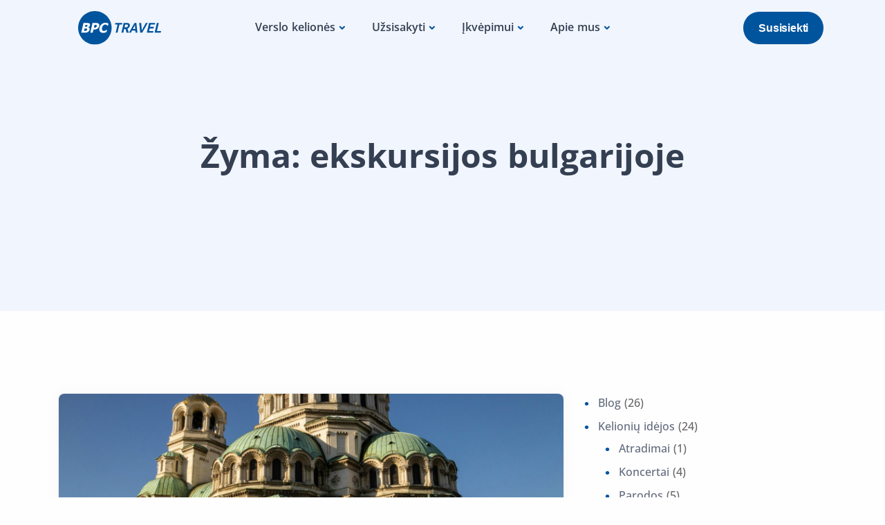

--- FILE ---
content_type: text/html; charset=UTF-8
request_url: https://bpctravel.lt/tag/ekskursijos-bulgarijoje/
body_size: 31334
content:
<!doctype html><html lang="lt-LT"><head><script data-no-optimize="1">var litespeed_docref=sessionStorage.getItem("litespeed_docref");litespeed_docref&&(Object.defineProperty(document,"referrer",{get:function(){return litespeed_docref}}),sessionStorage.removeItem("litespeed_docref"));</script> <meta charset="UTF-8"><meta name="viewport" content="width=device-width, initial-scale=1"><link rel="profile" href="https://gmpg.org/xfn/11"><meta name="google-site-verification" content="YTgJ_Dz-8sCMVTIEaZXGZzhgUclO_wwUf6261tfF5Js" /><meta name='robots' content='index, follow, max-image-preview:large, max-snippet:-1, max-video-preview:-1' /><style>img:is([sizes="auto" i], [sizes^="auto," i]) { contain-intrinsic-size: 3000px 1500px }</style> <script id="google_gtagjs-js-consent-mode-data-layer" type="litespeed/javascript">window.dataLayer=window.dataLayer||[];function gtag(){dataLayer.push(arguments)}
gtag('consent','default',{"ad_personalization":"denied","ad_storage":"denied","ad_user_data":"denied","analytics_storage":"denied","functionality_storage":"denied","security_storage":"denied","personalization_storage":"denied","region":["AT","BE","BG","CH","CY","CZ","DE","DK","EE","ES","FI","FR","GB","GR","HR","HU","IE","IS","IT","LI","LT","LU","LV","MT","NL","NO","PL","PT","RO","SE","SI","SK"],"wait_for_update":500});window._googlesitekitConsentCategoryMap={"statistics":["analytics_storage"],"marketing":["ad_storage","ad_user_data","ad_personalization"],"functional":["functionality_storage","security_storage"],"preferences":["personalization_storage"]};window._googlesitekitConsents={"ad_personalization":"denied","ad_storage":"denied","ad_user_data":"denied","analytics_storage":"denied","functionality_storage":"denied","security_storage":"denied","personalization_storage":"denied","region":["AT","BE","BG","CH","CY","CZ","DE","DK","EE","ES","FI","FR","GB","GR","HR","HU","IE","IS","IT","LI","LT","LU","LV","MT","NL","NO","PL","PT","RO","SE","SI","SK"],"wait_for_update":500}</script> <title>ekskursijos bulgarijoje Archives - BPC travel</title><link rel="canonical" href="https://bpctravel.lt/tag/ekskursijos-bulgarijoje/" /><meta property="og:locale" content="lt_LT" /><meta property="og:type" content="article" /><meta property="og:title" content="ekskursijos bulgarijoje Archives - BPC travel" /><meta property="og:url" content="https://bpctravel.lt/tag/ekskursijos-bulgarijoje/" /><meta property="og:site_name" content="BPC travel" /><meta name="twitter:card" content="summary_large_image" /> <script type="application/ld+json" class="yoast-schema-graph">{"@context":"https://schema.org","@graph":[{"@type":"CollectionPage","@id":"https://bpctravel.lt/tag/ekskursijos-bulgarijoje/","url":"https://bpctravel.lt/tag/ekskursijos-bulgarijoje/","name":"ekskursijos bulgarijoje Archives - BPC travel","isPartOf":{"@id":"https://bpctravel.lt/#website"},"primaryImageOfPage":{"@id":"https://bpctravel.lt/tag/ekskursijos-bulgarijoje/#primaryimage"},"image":{"@id":"https://bpctravel.lt/tag/ekskursijos-bulgarijoje/#primaryimage"},"thumbnailUrl":"https://bpctravel.lt/wp-content/uploads/2024/06/pexels-valko23-6658672-scaled.jpg","breadcrumb":{"@id":"https://bpctravel.lt/tag/ekskursijos-bulgarijoje/#breadcrumb"},"inLanguage":"lt-LT"},{"@type":"ImageObject","inLanguage":"lt-LT","@id":"https://bpctravel.lt/tag/ekskursijos-bulgarijoje/#primaryimage","url":"https://bpctravel.lt/wp-content/uploads/2024/06/pexels-valko23-6658672-scaled.jpg","contentUrl":"https://bpctravel.lt/wp-content/uploads/2024/06/pexels-valko23-6658672-scaled.jpg","width":2560,"height":1657},{"@type":"BreadcrumbList","@id":"https://bpctravel.lt/tag/ekskursijos-bulgarijoje/#breadcrumb","itemListElement":[{"@type":"ListItem","position":1,"name":"Home","item":"https://bpctravel.lt/"},{"@type":"ListItem","position":2,"name":"ekskursijos bulgarijoje"}]},{"@type":"WebSite","@id":"https://bpctravel.lt/#website","url":"https://bpctravel.lt/","name":"BPC travel","description":"","publisher":{"@id":"https://bpctravel.lt/#organization"},"alternateName":"Geriausi kelionių pasiūlymai","potentialAction":[{"@type":"SearchAction","target":{"@type":"EntryPoint","urlTemplate":"https://bpctravel.lt/?s={search_term_string}"},"query-input":{"@type":"PropertyValueSpecification","valueRequired":true,"valueName":"search_term_string"}}],"inLanguage":"lt-LT"},{"@type":"Organization","@id":"https://bpctravel.lt/#organization","name":"BPC travel","alternateName":"BPC","url":"https://bpctravel.lt/","logo":{"@type":"ImageObject","inLanguage":"lt-LT","@id":"https://bpctravel.lt/#/schema/logo/image/","url":"https://bpctravel.lt/wp-content/uploads/2022/10/bpc-dark-done.svg","contentUrl":"https://bpctravel.lt/wp-content/uploads/2022/10/bpc-dark-done.svg","width":391,"height":157,"caption":"BPC travel"},"image":{"@id":"https://bpctravel.lt/#/schema/logo/image/"},"sameAs":["https://www.facebook.com/BPCtravelKeliones","https://www.instagram.com/bpctravelkeliones/","https://www.linkedin.com/company/bpc-travel/"]}]}</script> <link rel='dns-prefetch' href='//www.googletagmanager.com' /><link rel='dns-prefetch' href='//fonts.googleapis.com' /><link rel="alternate" type="application/rss+xml" title="BPC travel &raquo; Įrašų RSS srautas" href="https://bpctravel.lt/feed/" /><link rel="alternate" type="application/rss+xml" title="BPC travel &raquo; Komentarų RSS srautas" href="https://bpctravel.lt/comments/feed/" /><link rel="alternate" type="application/rss+xml" title="BPC travel &raquo; Žymos „ekskursijos bulgarijoje“ RSS srautas" href="https://bpctravel.lt/tag/ekskursijos-bulgarijoje/feed/" /><link data-optimized="2" rel="stylesheet" href="https://bpctravel.lt/wp-content/litespeed/css/3cb70a4ca512e113bda24b191e1bd802.css?ver=ce445" /><style id='classic-theme-styles-inline-css' type='text/css'>/*! This file is auto-generated */
.wp-block-button__link{color:#fff;background-color:#32373c;border-radius:9999px;box-shadow:none;text-decoration:none;padding:calc(.667em + 2px) calc(1.333em + 2px);font-size:1.125em}.wp-block-file__button{background:#32373c;color:#fff;text-decoration:none}</style><style id='global-styles-inline-css' type='text/css'>:root{--wp--preset--aspect-ratio--square: 1;--wp--preset--aspect-ratio--4-3: 4/3;--wp--preset--aspect-ratio--3-4: 3/4;--wp--preset--aspect-ratio--3-2: 3/2;--wp--preset--aspect-ratio--2-3: 2/3;--wp--preset--aspect-ratio--16-9: 16/9;--wp--preset--aspect-ratio--9-16: 9/16;--wp--preset--color--black: #000000;--wp--preset--color--cyan-bluish-gray: #abb8c3;--wp--preset--color--white: #ffffff;--wp--preset--color--pale-pink: #f78da7;--wp--preset--color--vivid-red: #cf2e2e;--wp--preset--color--luminous-vivid-orange: #ff6900;--wp--preset--color--luminous-vivid-amber: #fcb900;--wp--preset--color--light-green-cyan: #7bdcb5;--wp--preset--color--vivid-green-cyan: #00d084;--wp--preset--color--pale-cyan-blue: #8ed1fc;--wp--preset--color--vivid-cyan-blue: #0693e3;--wp--preset--color--vivid-purple: #9b51e0;--wp--preset--gradient--vivid-cyan-blue-to-vivid-purple: linear-gradient(135deg,rgba(6,147,227,1) 0%,rgb(155,81,224) 100%);--wp--preset--gradient--light-green-cyan-to-vivid-green-cyan: linear-gradient(135deg,rgb(122,220,180) 0%,rgb(0,208,130) 100%);--wp--preset--gradient--luminous-vivid-amber-to-luminous-vivid-orange: linear-gradient(135deg,rgba(252,185,0,1) 0%,rgba(255,105,0,1) 100%);--wp--preset--gradient--luminous-vivid-orange-to-vivid-red: linear-gradient(135deg,rgba(255,105,0,1) 0%,rgb(207,46,46) 100%);--wp--preset--gradient--very-light-gray-to-cyan-bluish-gray: linear-gradient(135deg,rgb(238,238,238) 0%,rgb(169,184,195) 100%);--wp--preset--gradient--cool-to-warm-spectrum: linear-gradient(135deg,rgb(74,234,220) 0%,rgb(151,120,209) 20%,rgb(207,42,186) 40%,rgb(238,44,130) 60%,rgb(251,105,98) 80%,rgb(254,248,76) 100%);--wp--preset--gradient--blush-light-purple: linear-gradient(135deg,rgb(255,206,236) 0%,rgb(152,150,240) 100%);--wp--preset--gradient--blush-bordeaux: linear-gradient(135deg,rgb(254,205,165) 0%,rgb(254,45,45) 50%,rgb(107,0,62) 100%);--wp--preset--gradient--luminous-dusk: linear-gradient(135deg,rgb(255,203,112) 0%,rgb(199,81,192) 50%,rgb(65,88,208) 100%);--wp--preset--gradient--pale-ocean: linear-gradient(135deg,rgb(255,245,203) 0%,rgb(182,227,212) 50%,rgb(51,167,181) 100%);--wp--preset--gradient--electric-grass: linear-gradient(135deg,rgb(202,248,128) 0%,rgb(113,206,126) 100%);--wp--preset--gradient--midnight: linear-gradient(135deg,rgb(2,3,129) 0%,rgb(40,116,252) 100%);--wp--preset--font-size--small: 13px;--wp--preset--font-size--medium: 20px;--wp--preset--font-size--large: 36px;--wp--preset--font-size--x-large: 42px;--wp--preset--spacing--20: 0.44rem;--wp--preset--spacing--30: 0.67rem;--wp--preset--spacing--40: 1rem;--wp--preset--spacing--50: 1.5rem;--wp--preset--spacing--60: 2.25rem;--wp--preset--spacing--70: 3.38rem;--wp--preset--spacing--80: 5.06rem;--wp--preset--shadow--natural: 6px 6px 9px rgba(0, 0, 0, 0.2);--wp--preset--shadow--deep: 12px 12px 50px rgba(0, 0, 0, 0.4);--wp--preset--shadow--sharp: 6px 6px 0px rgba(0, 0, 0, 0.2);--wp--preset--shadow--outlined: 6px 6px 0px -3px rgba(255, 255, 255, 1), 6px 6px rgba(0, 0, 0, 1);--wp--preset--shadow--crisp: 6px 6px 0px rgba(0, 0, 0, 1);}:where(.is-layout-flex){gap: 0.5em;}:where(.is-layout-grid){gap: 0.5em;}body .is-layout-flex{display: flex;}.is-layout-flex{flex-wrap: wrap;align-items: center;}.is-layout-flex > :is(*, div){margin: 0;}body .is-layout-grid{display: grid;}.is-layout-grid > :is(*, div){margin: 0;}:where(.wp-block-columns.is-layout-flex){gap: 2em;}:where(.wp-block-columns.is-layout-grid){gap: 2em;}:where(.wp-block-post-template.is-layout-flex){gap: 1.25em;}:where(.wp-block-post-template.is-layout-grid){gap: 1.25em;}.has-black-color{color: var(--wp--preset--color--black) !important;}.has-cyan-bluish-gray-color{color: var(--wp--preset--color--cyan-bluish-gray) !important;}.has-white-color{color: var(--wp--preset--color--white) !important;}.has-pale-pink-color{color: var(--wp--preset--color--pale-pink) !important;}.has-vivid-red-color{color: var(--wp--preset--color--vivid-red) !important;}.has-luminous-vivid-orange-color{color: var(--wp--preset--color--luminous-vivid-orange) !important;}.has-luminous-vivid-amber-color{color: var(--wp--preset--color--luminous-vivid-amber) !important;}.has-light-green-cyan-color{color: var(--wp--preset--color--light-green-cyan) !important;}.has-vivid-green-cyan-color{color: var(--wp--preset--color--vivid-green-cyan) !important;}.has-pale-cyan-blue-color{color: var(--wp--preset--color--pale-cyan-blue) !important;}.has-vivid-cyan-blue-color{color: var(--wp--preset--color--vivid-cyan-blue) !important;}.has-vivid-purple-color{color: var(--wp--preset--color--vivid-purple) !important;}.has-black-background-color{background-color: var(--wp--preset--color--black) !important;}.has-cyan-bluish-gray-background-color{background-color: var(--wp--preset--color--cyan-bluish-gray) !important;}.has-white-background-color{background-color: var(--wp--preset--color--white) !important;}.has-pale-pink-background-color{background-color: var(--wp--preset--color--pale-pink) !important;}.has-vivid-red-background-color{background-color: var(--wp--preset--color--vivid-red) !important;}.has-luminous-vivid-orange-background-color{background-color: var(--wp--preset--color--luminous-vivid-orange) !important;}.has-luminous-vivid-amber-background-color{background-color: var(--wp--preset--color--luminous-vivid-amber) !important;}.has-light-green-cyan-background-color{background-color: var(--wp--preset--color--light-green-cyan) !important;}.has-vivid-green-cyan-background-color{background-color: var(--wp--preset--color--vivid-green-cyan) !important;}.has-pale-cyan-blue-background-color{background-color: var(--wp--preset--color--pale-cyan-blue) !important;}.has-vivid-cyan-blue-background-color{background-color: var(--wp--preset--color--vivid-cyan-blue) !important;}.has-vivid-purple-background-color{background-color: var(--wp--preset--color--vivid-purple) !important;}.has-black-border-color{border-color: var(--wp--preset--color--black) !important;}.has-cyan-bluish-gray-border-color{border-color: var(--wp--preset--color--cyan-bluish-gray) !important;}.has-white-border-color{border-color: var(--wp--preset--color--white) !important;}.has-pale-pink-border-color{border-color: var(--wp--preset--color--pale-pink) !important;}.has-vivid-red-border-color{border-color: var(--wp--preset--color--vivid-red) !important;}.has-luminous-vivid-orange-border-color{border-color: var(--wp--preset--color--luminous-vivid-orange) !important;}.has-luminous-vivid-amber-border-color{border-color: var(--wp--preset--color--luminous-vivid-amber) !important;}.has-light-green-cyan-border-color{border-color: var(--wp--preset--color--light-green-cyan) !important;}.has-vivid-green-cyan-border-color{border-color: var(--wp--preset--color--vivid-green-cyan) !important;}.has-pale-cyan-blue-border-color{border-color: var(--wp--preset--color--pale-cyan-blue) !important;}.has-vivid-cyan-blue-border-color{border-color: var(--wp--preset--color--vivid-cyan-blue) !important;}.has-vivid-purple-border-color{border-color: var(--wp--preset--color--vivid-purple) !important;}.has-vivid-cyan-blue-to-vivid-purple-gradient-background{background: var(--wp--preset--gradient--vivid-cyan-blue-to-vivid-purple) !important;}.has-light-green-cyan-to-vivid-green-cyan-gradient-background{background: var(--wp--preset--gradient--light-green-cyan-to-vivid-green-cyan) !important;}.has-luminous-vivid-amber-to-luminous-vivid-orange-gradient-background{background: var(--wp--preset--gradient--luminous-vivid-amber-to-luminous-vivid-orange) !important;}.has-luminous-vivid-orange-to-vivid-red-gradient-background{background: var(--wp--preset--gradient--luminous-vivid-orange-to-vivid-red) !important;}.has-very-light-gray-to-cyan-bluish-gray-gradient-background{background: var(--wp--preset--gradient--very-light-gray-to-cyan-bluish-gray) !important;}.has-cool-to-warm-spectrum-gradient-background{background: var(--wp--preset--gradient--cool-to-warm-spectrum) !important;}.has-blush-light-purple-gradient-background{background: var(--wp--preset--gradient--blush-light-purple) !important;}.has-blush-bordeaux-gradient-background{background: var(--wp--preset--gradient--blush-bordeaux) !important;}.has-luminous-dusk-gradient-background{background: var(--wp--preset--gradient--luminous-dusk) !important;}.has-pale-ocean-gradient-background{background: var(--wp--preset--gradient--pale-ocean) !important;}.has-electric-grass-gradient-background{background: var(--wp--preset--gradient--electric-grass) !important;}.has-midnight-gradient-background{background: var(--wp--preset--gradient--midnight) !important;}.has-small-font-size{font-size: var(--wp--preset--font-size--small) !important;}.has-medium-font-size{font-size: var(--wp--preset--font-size--medium) !important;}.has-large-font-size{font-size: var(--wp--preset--font-size--large) !important;}.has-x-large-font-size{font-size: var(--wp--preset--font-size--x-large) !important;}
:where(.wp-block-post-template.is-layout-flex){gap: 1.25em;}:where(.wp-block-post-template.is-layout-grid){gap: 1.25em;}
:where(.wp-block-columns.is-layout-flex){gap: 2em;}:where(.wp-block-columns.is-layout-grid){gap: 2em;}
:root :where(.wp-block-pullquote){font-size: 1.5em;line-height: 1.6;}</style> <script type="litespeed/javascript" data-src="https://bpctravel.lt/wp-includes/js/jquery/jquery.min.js" id="jquery-core-js"></script> <script id="Popup.js-js-before" type="litespeed/javascript">var sgpbPublicUrl="https:\/\/bpctravel.lt\/wp-content\/plugins\/popup-builder\/public\/";var SGPB_JS_LOCALIZATION={"imageSupportAlertMessage":"Only image files supported","pdfSupportAlertMessage":"Only pdf files supported","areYouSure":"Are you sure?","addButtonSpinner":"L","audioSupportAlertMessage":"Only audio files supported (e.g.: mp3, wav, m4a, ogg)","publishPopupBeforeElementor":"Please, publish the popup before starting to use Elementor with it!","publishPopupBeforeDivi":"Please, publish the popup before starting to use Divi Builder with it!","closeButtonAltText":"Close"}</script> <script id="PopupBuilder.js-js-before" type="litespeed/javascript">var SGPB_POPUP_PARAMS={"popupTypeAgeRestriction":"ageRestriction","defaultThemeImages":{"1":"https:\/\/bpctravel.lt\/wp-content\/plugins\/popup-builder\/public\/img\/theme_1\/close.png","2":"https:\/\/bpctravel.lt\/wp-content\/plugins\/popup-builder\/public\/img\/theme_2\/close.png","3":"https:\/\/bpctravel.lt\/wp-content\/plugins\/popup-builder\/public\/img\/theme_3\/close.png","5":"https:\/\/bpctravel.lt\/wp-content\/plugins\/popup-builder\/public\/img\/theme_5\/close.png","6":"https:\/\/bpctravel.lt\/wp-content\/plugins\/popup-builder\/public\/img\/theme_6\/close.png"},"homePageUrl":"https:\/\/bpctravel.lt\/","isPreview":!1,"convertedIdsReverse":[],"dontShowPopupExpireTime":365,"conditionalJsClasses":[],"disableAnalyticsGeneral":!1};var SGPB_JS_PACKAGES={"packages":{"current":1,"free":1,"silver":2,"gold":3,"platinum":4},"extensions":{"geo-targeting":!1,"advanced-closing":!1}};var SGPB_JS_PARAMS={"ajaxUrl":"https:\/\/bpctravel.lt\/wp-admin\/admin-ajax.php","nonce":"945cf4d3e2"}</script> <script id="sandbox_scripts-js-extra" type="litespeed/javascript">var sandbox_loadmore_params={"ajaxurl":"https:\/\/bpctravel.lt\/wp-admin\/admin-ajax.php"}</script> 
 <script id="google_gtagjs-js-before" type="litespeed/javascript">window.gtag_enable_tcf_support=!1;window.dataLayer=window.dataLayer||[];function gtag(){dataLayer.push(arguments)}
gtag('set','ads_data_redaction',!1);gtag('set','url_passthrough',!1);gtag('consent','default',{'security_storage':"granted",'functionality_storage':"granted",'personalization_storage':"denied",'analytics_storage':'denied','ad_storage':"denied",'ad_user_data':'denied','ad_personalization':'denied',});document.addEventListener("cmplz_fire_categories",function(e){function gtag(){dataLayer.push(arguments)}
var consentedCategories=e.detail.categories;let preferences='denied';let statistics='denied';let marketing='denied';if(cmplz_in_array('preferences',consentedCategories)){preferences='granted'}
if(cmplz_in_array('statistics',consentedCategories)){statistics='granted'}
if(cmplz_in_array('marketing',consentedCategories)){marketing='granted'}
gtag('consent','update',{'security_storage':"granted",'functionality_storage':"granted",'personalization_storage':preferences,'analytics_storage':statistics,'ad_storage':marketing,'ad_user_data':marketing,'ad_personalization':marketing,})});document.addEventListener("cmplz_revoke",function(e){gtag('consent','update',{'security_storage':"granted",'functionality_storage':"granted",'personalization_storage':"denied",'analytics_storage':'denied','ad_storage':"denied",'ad_user_data':'denied','ad_personalization':'denied',})})</script> <script type="litespeed/javascript" data-src="https://www.googletagmanager.com/gtag/js?id=GT-WK27WBN" id="google_gtagjs-js"></script> <script id="google_gtagjs-js-after" type="litespeed/javascript">window.dataLayer=window.dataLayer||[];function gtag(){dataLayer.push(arguments)}
gtag("set","linker",{"domains":["bpctravel.lt"]});gtag("js",new Date());gtag("set","developer_id.dZTNiMT",!0);gtag("config","GT-WK27WBN")</script> <link rel="https://api.w.org/" href="https://bpctravel.lt/wp-json/" /><link rel="alternate" title="JSON" type="application/json" href="https://bpctravel.lt/wp-json/wp/v2/tags/168" /><link rel="EditURI" type="application/rsd+xml" title="RSD" href="https://bpctravel.lt/xmlrpc.php?rsd" /><meta name="generator" content="WordPress 6.8.3" /><meta name="generator" content="Site Kit by Google 1.165.0" />         <script type="litespeed/javascript">(function(w,d,e,u,f,l,n){w[f]=w[f]||function(){(w[f].q=w[f].q||[]).push(arguments)},l=d.createElement(e),l.async=1,l.src=u,n=d.getElementsByTagName(e)[0],n.parentNode.insertBefore(l,n)})(window,document,'script','https://assets.mailerlite.com/js/universal.js','ml');ml('account','1987818');ml('enablePopups',!0)</script> <link rel="alternate" hreflang="lt-LT" href="https://bpctravel.lt/tag/ekskursijos-bulgarijoje/"/><link rel="alternate" hreflang="en-GB" href="https://bpctravel.lt/en/tag/ekskursijos-bulgarijoje/"/><link rel="alternate" hreflang="lt" href="https://bpctravel.lt/tag/ekskursijos-bulgarijoje/"/><link rel="alternate" hreflang="en" href="https://bpctravel.lt/en/tag/ekskursijos-bulgarijoje/"/><style>.cmplz-hidden {
					display: none !important;
				}</style><style type="text/css">:root {
                --sandbox-color-primary: #00549e;
            }
            .octf-btn{
                --sandbox-btn-bg: #00549e;
            }</style><meta name="generator" content="Elementor 3.33.0; features: e_font_icon_svg, additional_custom_breakpoints; settings: css_print_method-internal, google_font-enabled, font_display-swap"><style>.e-con.e-parent:nth-of-type(n+4):not(.e-lazyloaded):not(.e-no-lazyload),
				.e-con.e-parent:nth-of-type(n+4):not(.e-lazyloaded):not(.e-no-lazyload) * {
					background-image: none !important;
				}
				@media screen and (max-height: 1024px) {
					.e-con.e-parent:nth-of-type(n+3):not(.e-lazyloaded):not(.e-no-lazyload),
					.e-con.e-parent:nth-of-type(n+3):not(.e-lazyloaded):not(.e-no-lazyload) * {
						background-image: none !important;
					}
				}
				@media screen and (max-height: 640px) {
					.e-con.e-parent:nth-of-type(n+2):not(.e-lazyloaded):not(.e-no-lazyload),
					.e-con.e-parent:nth-of-type(n+2):not(.e-lazyloaded):not(.e-no-lazyload) * {
						background-image: none !important;
					}
				}</style><meta name="generator" content="Powered by Slider Revolution 6.6.18 - responsive, Mobile-Friendly Slider Plugin for WordPress with comfortable drag and drop interface." /><link rel="icon" href="https://bpctravel.lt/wp-content/uploads/2024/01/cropped-BPC_FAV_ICON-1-32x32.png" sizes="32x32" /><link rel="icon" href="https://bpctravel.lt/wp-content/uploads/2024/01/cropped-BPC_FAV_ICON-1-192x192.png" sizes="192x192" /><link rel="apple-touch-icon" href="https://bpctravel.lt/wp-content/uploads/2024/01/cropped-BPC_FAV_ICON-1-180x180.png" /><meta name="msapplication-TileImage" content="https://bpctravel.lt/wp-content/uploads/2024/01/cropped-BPC_FAV_ICON-1-270x270.png" /> <script type="litespeed/javascript">function setREVStartSize(e){window.RSIW=window.RSIW===undefined?window.innerWidth:window.RSIW;window.RSIH=window.RSIH===undefined?window.innerHeight:window.RSIH;try{var pw=document.getElementById(e.c).parentNode.offsetWidth,newh;pw=pw===0||isNaN(pw)||(e.l=="fullwidth"||e.layout=="fullwidth")?window.RSIW:pw;e.tabw=e.tabw===undefined?0:parseInt(e.tabw);e.thumbw=e.thumbw===undefined?0:parseInt(e.thumbw);e.tabh=e.tabh===undefined?0:parseInt(e.tabh);e.thumbh=e.thumbh===undefined?0:parseInt(e.thumbh);e.tabhide=e.tabhide===undefined?0:parseInt(e.tabhide);e.thumbhide=e.thumbhide===undefined?0:parseInt(e.thumbhide);e.mh=e.mh===undefined||e.mh==""||e.mh==="auto"?0:parseInt(e.mh,0);if(e.layout==="fullscreen"||e.l==="fullscreen")
newh=Math.max(e.mh,window.RSIH);else{e.gw=Array.isArray(e.gw)?e.gw:[e.gw];for(var i in e.rl)if(e.gw[i]===undefined||e.gw[i]===0)e.gw[i]=e.gw[i-1];e.gh=e.el===undefined||e.el===""||(Array.isArray(e.el)&&e.el.length==0)?e.gh:e.el;e.gh=Array.isArray(e.gh)?e.gh:[e.gh];for(var i in e.rl)if(e.gh[i]===undefined||e.gh[i]===0)e.gh[i]=e.gh[i-1];var nl=new Array(e.rl.length),ix=0,sl;e.tabw=e.tabhide>=pw?0:e.tabw;e.thumbw=e.thumbhide>=pw?0:e.thumbw;e.tabh=e.tabhide>=pw?0:e.tabh;e.thumbh=e.thumbhide>=pw?0:e.thumbh;for(var i in e.rl)nl[i]=e.rl[i]<window.RSIW?0:e.rl[i];sl=nl[0];for(var i in nl)if(sl>nl[i]&&nl[i]>0){sl=nl[i];ix=i}
var m=pw>(e.gw[ix]+e.tabw+e.thumbw)?1:(pw-(e.tabw+e.thumbw))/(e.gw[ix]);newh=(e.gh[ix]*m)+(e.tabh+e.thumbh)}
var el=document.getElementById(e.c);if(el!==null&&el)el.style.height=newh+"px";el=document.getElementById(e.c+"_wrapper");if(el!==null&&el){el.style.height=newh+"px";el.style.display="block"}}catch(e){console.log("Failure at Presize of Slider:"+e)}}</script> <style type="text/css" id="wp-custom-css">/*back to top*/
.page-id-15617 .progress-wrap svg.progress-circle path{
	stroke: #343F52;
}

.more-text .icon-box-btn {
	margin-top:unset;
}
.page-id-15617 .progress-wrap:after{
	color: #343F52;
}
footer .mc4wp-form-fields input.form-control  {
	background:rgba(255, 255, 255, 0.03);
	border:1px solid rgba(255,255,255,.1);

    border-top-right-radius: 0;
    border-bottom-right-radius: 0;

}
.sub-btn {
	background-color:#00539D !important;
}


.popup-newsletter .popup-inner img {
	max-height:70px;
}

.popup-newsletter .popup-inner h3 {
	font-weight:600;
	font-size:28px;
	margin-bottom:unset;
}

.popup-newsletter .popup-inner p {
	font-weight:400;
	font-size:16px;
}
	
.hero-custom-img-wrapper {

}

.hero-custom-img {

}

.hero-custom-img img {
	
}

.ot-counter__icon {
	display: none;
    align-items: center;
    justify-content: center;
    width: 50px;
    height: 50px;
    padding: unset !important;
    margin: 0 auto !important;
    margin-bottom: 18px !important;
}

@media screen and (max-width: 992px) {
	.header-mobile .elementor-container.elementor-column-gap-default {
background-color:#FFF;
		padding-top:6px;
		padding-bottom:6px;
		padding-right:10px;
box-shadow: 0px 1px 71px -25px #4B4B4B;
    transition: background 0.3s, border 0.3s, border-radius 0.3s, box-shadow 0.3s;
border-radius:8px;
}


	.header-mobile .is-stuck .elementor-container.elementor-column-gap-default {
background-color:transparent;
box-shadow:unset;
		padding-top:6px;
		padding-bottom:6px;
		padding-right:10px;
border-radius:8px;
}
	
}

@media screen and (max-width: 776px) {
	.header-mobile .elementor-section {
	padding-left:16px !important;
		padding-right:16px !important;
}
	
}


.link-original {
	color:#0b3a66 !important;
}

.a-none > ul > li.menu-item-has-children > a:after, .a-none > ul > li.dropdown > a:after {
font-size:16px
}


.naujienos-class .inner-post {
padding:24px;
padding-bottom:16px;
}

.koncertai-class .inner-post .post-header h2 {
font-size:24px;
}


.koncertai-class .entry-meta {
display:none !important;
}


.naujienos-class .inner-post .post-header h2 {
font-size:24px;
}

.naujienos-class .inner-post .entry-summary {
display:none !important;
}

.naujienos-class .entry-meta {
display:none !important;
}

.post-item .post-meta {
	display:none !important;;
}


.author-bio {
	display:none !important;;
}

.inner-post .entry-footer {
	display:none !important;;
}

.sing-page-header-content .post-meta {
display:none !important;
}


ol {
	padding-left:16px;
}

.custom-table {
	border:1px solid #DDD;
 margin-bottom:24px

}

.custom-table tbody tr {
	border-bottom:1px solid #DDD
}
	
.custom-table tbody tr td {
border-right:1px solid #DDD
}
.custom-table tbody tr td {
padding:.5em;
}

.wp-block-heading {
font-size:16px;
font-weight:700 !important;
font-family:Manrope, sans-serif !important;

}


.post-thumbnail {
	width:100%;
}

.post-thumbnail .attachment-full {
	height:300px;
 max-height:300px;
object-fit:cover;
}

.single-post .post-inner .entry-media img.size-post-thumbnail {
display:none;
}

.single-post .owl-item .entry-media img {
	display:block !important;
	height:300px;
 max-height:300px;
object-fit:cover;
}



#mailerlite-form_1 .mailerlite-form-inputs {
	display:flex;
}

#mailerlite-form_1 .mailerlite-form-description {
	display:none;
}
#mailerlite-form_1 label {
display:none;
}

.popup-inner #mailerlite-form_1 #mailerlite-1-field-email {
color:#000;
background:#FFF;
	box-shadow: 0rem 0rem 1.25rem rgba(30, 34, 40, 0.04);
    border: 1px solid rgba(8, 60, 130, 0.07);
	height: 51px;
    border-top-right-radius: 0;
    border-bottom-right-radius: 0;
}

.popup-inner .mailerlite-form-field {
width:100%;
}

.popup-inner .mailerlite-form-field #mailerlite-1-field-email {
width:100%;
}

@media screen and (max-width: 776px) {
	.popup-inner .mailerlite-form-inputs {
	display:block !important;
}


	.popup-inner #mailerlite-1-field-email {
	border-radius:8px !important;
}



	.popup-inner .mailerlite-subscribe-submit {
	width:100%;
		border-radius:8px !important;
}
	
}

.mailerlite-form-field 
 #mailerlite-1-field-email {

	padding:12px;
	padding-left:20px;
	background: rgba(255, 255, 255, 0.03);
    border: 1px solid rgba(255,255,255,.1);
	height:50px;
	border-right:unset;
min-width:203px;
border-top-right-radius: 0;
	font-family: Manrope, sans-serif;
    border-bottom-right-radius: 0;
}

#mailerlite-form_1 #mailerlite-1-field-email {
	color:#FFF;
font-family: Manrope, sans-serif;
}

#mailerlite-form_1 #mailerlite-1-field-email::placeholder {
font-family: Manrope, sans-serif;
}

#mailerlite-form_1 .mailerlite-subscribe-submit {
border:unset;
		height: 50px;
    margin-left: -1px;
    border-radius: 8px;
	color:#FFF;
		background-color: #00539D 			!important;
min-width:157px;
font-weight:bolder;
font-family: Manrope, sans-serif;
    border-top-left-radius: 0;
    border-bottom-left-radius: 0;
}


.wp-block-table {
	width:100%;
	overflow-y:auto;
}

.wp-block-table table {
table-layout: auto;
}

.custom-text-page table * {
word-break: keep-all !important;
}
.custom-text-page * {

    overflow-wrap: break-word;
}

#cmplz-document, .editor-styles-wrapper .cmplz-unlinked-mode {
max-width:unset;
}

.custom-list-padding-24 ul {
padding-left:24px;
}

.news-custom-grid .entry-media img {
	display:block !important;
	height:300px;
 max-height:300px;
object-fit:cover;
}


@media screen and (max-width: 1300px) {

	.news-custom-grid .entry-media img {
	height:250px;
 max-height:250px;
}
}

@media screen and (max-width: 1068px) {
	.news-custom-grid .entry-media img {
	height:180px;
 max-height:1000px;
	}
}

.wpcf7-form-control.wpcf7-textarea.form-control {
height: auto;
}

.sgpb-popup-overlay {
    position: absolute;
    top: 0;
    left: 0;
    width: 100%;
    height: 100%;
    z-index: -1;
    background: rgba(30, 34, 40, 0.9);
}

.sgpb-popup-dialog-main-div-wrapper{
transition: all 0.3s;
}
.sgpb-content {
box-shadow:unset !important;
transition: all 0.3s;
padding: 24px !important;
box-sizing: border-box !important;
 border-radius: 8px !important;
	border:unset !important;
}



@media screen and (min-width: 768px) {
	.sgpb-content {
max-width: 560px !important;
max-height: 80vh !important;
}
}

@media screen and (max-width: 768px) {
	.sgpb-content {
max-height: 80vh !important;
}
}





.sgpb-popup-close-button-3{
top: 26px !important;
right: 24px !important;
}


.sg-popup-builder-content {
overflow-x:hidden !important;
}

.sg-popup-builder-content .octf-btn {
	min-width:120px;
}

.sg-popup-builder-content textarea {
resize: vertical;
}

.popup-custom-header h2 {
font-size: 20px;
font-family: "Open Sans", Sans-serif;
	color:#343F52;
	font-weight:600;
margin-bottom: 0px !important;
}

.popup-custom-header .subheading {
font-size: 15xp;
font-family: "Open Sans", Sans-serif;
}

@media screen and (max-width: 768px) {
	.popup-custom-header {
	padding-right:40px;
}
}

.codedropz-upload-container{
font-family: "Open Sans", Sans-serif !important;
}
.codedropz-upload-container h3 {
font-size: 14px !important;
font-family: "Open Sans", Sans-serif;
	color:#60697B !important;
	font-weight:600;
line-height:16px !important;
}

.codedropz-upload-container span {
font-family: "Open Sans", Sans-serif;
font-size: 14px !important;
line-height:16px !important;
}

.codedropz-upload-container .cd-upload-btn {

font-family: "Open Sans", Sans-serif;
	font-size:14px !important;
line-height:16px !important;
}

.wpcf7-response-output {
border:unset !important; 
color: #000 !important;
	text-align:center;
font-family: "Open Sans", Sans-serif;
}

.dnd-upload-status .dnd-upload-details .dnd-progress-bar span {
background-color:#5cb85c !important;
font-family: "Open Sans", Sans-serif;
   padding-right: 8px;
}

.codedropz-upload-wrapper span.has-error-msg {
font-family: "Open Sans", Sans-serif;
font-size:14px !important;
color: #ff0000 !important;
font-style:unset !important;
}

.post-password-form {
	    margin-left: auto;
    display: block;
    margin-right: auto;
    width: 498px;
    text-align: center;
    padding-top: 120px;
    padding-bottom: 120px;
}

.align-top-elements ul li {

	display:flex;
	align-items:flex-start;
}

.align-top-elements ul li ot-icon-list-icon {
	margin-top:5px;
}

.post-cates.text-line {
	display:block;
padding-left:unset;
}

.post-cates.text-line:before {
width:0;
}

article.post-box .entry-media img {
max-height:300px;
object-fit:cover;
}

.large-youtube-video {
	width: 100%;
	height:600px
}
/*Kategoriju box'u stylinimas*/
.elementor-element.elementor-element-46fd6b5, .elementor-element-1317fba, .elementor-element-f2f5e3e, .elementor-element-c5121b4, .elementor-element-7e52307, .elementor-element-001b885, .kategoriju-grid-box{
	overflow: hidden; 
}

.kategoriju-grid-box h2:hover a{
	color: #0078C6!important;
}

.kategoriju-img img {
	min-height:256px !important;
	max-height:256px !important;
	object-fit:cover;
}

@media screen and (max-width: 768px) {
.kategoriju-img img {
	min-height:unset !important;
  max-height:280px;
	object-fit:cover;
}
}

#cmplz-manage-consent .cmplz-manage-consent {
bottom:0 !important;
}

.d-none-footer {
	display:none;
}</style><style id="kirki-inline-styles">body, p{font-family:Open Sans;}h1, .h1, .elementor-widget-heading h1.elementor-heading-title{font-family:Open Sans;}h2, .h2, .elementor-widget-heading h2.elementor-heading-title{font-family:Open Sans;}h3, .h3, .elementor-widget-heading h3.elementor-heading-title{font-family:Open Sans;}h4, .h4, .elementor-widget-heading h4.elementor-heading-title{font-family:Open Sans;}h5, .h5, .elementor-widget-heading h5.elementor-heading-title{font-family:Open Sans;}h6, .h6, .elementor-widget-heading h6.elementor-heading-title{font-family:Open Sans;}.single-page-header{padding-bottom:225px;padding-top:150px;}@media (min-width: 1024px){.page-header{height:450px;}}@media (max-width: 767px){}@media (min-width: 768px) and (max-width: 1024px){}/* cyrillic-ext */
@font-face {
  font-family: 'Open Sans';
  font-style: normal;
  font-weight: 400;
  font-stretch: 100%;
  font-display: swap;
  src: url(https://bpctravel.lt/wp-content/fonts/open-sans/memSYaGs126MiZpBA-UvWbX2vVnXBbObj2OVZyOOSr4dVJWUgsjZ0B4taVIGxA.woff2) format('woff2');
  unicode-range: U+0460-052F, U+1C80-1C8A, U+20B4, U+2DE0-2DFF, U+A640-A69F, U+FE2E-FE2F;
}
/* cyrillic */
@font-face {
  font-family: 'Open Sans';
  font-style: normal;
  font-weight: 400;
  font-stretch: 100%;
  font-display: swap;
  src: url(https://bpctravel.lt/wp-content/fonts/open-sans/memSYaGs126MiZpBA-UvWbX2vVnXBbObj2OVZyOOSr4dVJWUgsjZ0B4kaVIGxA.woff2) format('woff2');
  unicode-range: U+0301, U+0400-045F, U+0490-0491, U+04B0-04B1, U+2116;
}
/* greek-ext */
@font-face {
  font-family: 'Open Sans';
  font-style: normal;
  font-weight: 400;
  font-stretch: 100%;
  font-display: swap;
  src: url(https://bpctravel.lt/wp-content/fonts/open-sans/memSYaGs126MiZpBA-UvWbX2vVnXBbObj2OVZyOOSr4dVJWUgsjZ0B4saVIGxA.woff2) format('woff2');
  unicode-range: U+1F00-1FFF;
}
/* greek */
@font-face {
  font-family: 'Open Sans';
  font-style: normal;
  font-weight: 400;
  font-stretch: 100%;
  font-display: swap;
  src: url(https://bpctravel.lt/wp-content/fonts/open-sans/memSYaGs126MiZpBA-UvWbX2vVnXBbObj2OVZyOOSr4dVJWUgsjZ0B4jaVIGxA.woff2) format('woff2');
  unicode-range: U+0370-0377, U+037A-037F, U+0384-038A, U+038C, U+038E-03A1, U+03A3-03FF;
}
/* hebrew */
@font-face {
  font-family: 'Open Sans';
  font-style: normal;
  font-weight: 400;
  font-stretch: 100%;
  font-display: swap;
  src: url(https://bpctravel.lt/wp-content/fonts/open-sans/memSYaGs126MiZpBA-UvWbX2vVnXBbObj2OVZyOOSr4dVJWUgsjZ0B4iaVIGxA.woff2) format('woff2');
  unicode-range: U+0307-0308, U+0590-05FF, U+200C-2010, U+20AA, U+25CC, U+FB1D-FB4F;
}
/* math */
@font-face {
  font-family: 'Open Sans';
  font-style: normal;
  font-weight: 400;
  font-stretch: 100%;
  font-display: swap;
  src: url(https://bpctravel.lt/wp-content/fonts/open-sans/memSYaGs126MiZpBA-UvWbX2vVnXBbObj2OVZyOOSr4dVJWUgsjZ0B5caVIGxA.woff2) format('woff2');
  unicode-range: U+0302-0303, U+0305, U+0307-0308, U+0310, U+0312, U+0315, U+031A, U+0326-0327, U+032C, U+032F-0330, U+0332-0333, U+0338, U+033A, U+0346, U+034D, U+0391-03A1, U+03A3-03A9, U+03B1-03C9, U+03D1, U+03D5-03D6, U+03F0-03F1, U+03F4-03F5, U+2016-2017, U+2034-2038, U+203C, U+2040, U+2043, U+2047, U+2050, U+2057, U+205F, U+2070-2071, U+2074-208E, U+2090-209C, U+20D0-20DC, U+20E1, U+20E5-20EF, U+2100-2112, U+2114-2115, U+2117-2121, U+2123-214F, U+2190, U+2192, U+2194-21AE, U+21B0-21E5, U+21F1-21F2, U+21F4-2211, U+2213-2214, U+2216-22FF, U+2308-230B, U+2310, U+2319, U+231C-2321, U+2336-237A, U+237C, U+2395, U+239B-23B7, U+23D0, U+23DC-23E1, U+2474-2475, U+25AF, U+25B3, U+25B7, U+25BD, U+25C1, U+25CA, U+25CC, U+25FB, U+266D-266F, U+27C0-27FF, U+2900-2AFF, U+2B0E-2B11, U+2B30-2B4C, U+2BFE, U+3030, U+FF5B, U+FF5D, U+1D400-1D7FF, U+1EE00-1EEFF;
}
/* symbols */
@font-face {
  font-family: 'Open Sans';
  font-style: normal;
  font-weight: 400;
  font-stretch: 100%;
  font-display: swap;
  src: url(https://bpctravel.lt/wp-content/fonts/open-sans/memSYaGs126MiZpBA-UvWbX2vVnXBbObj2OVZyOOSr4dVJWUgsjZ0B5OaVIGxA.woff2) format('woff2');
  unicode-range: U+0001-000C, U+000E-001F, U+007F-009F, U+20DD-20E0, U+20E2-20E4, U+2150-218F, U+2190, U+2192, U+2194-2199, U+21AF, U+21E6-21F0, U+21F3, U+2218-2219, U+2299, U+22C4-22C6, U+2300-243F, U+2440-244A, U+2460-24FF, U+25A0-27BF, U+2800-28FF, U+2921-2922, U+2981, U+29BF, U+29EB, U+2B00-2BFF, U+4DC0-4DFF, U+FFF9-FFFB, U+10140-1018E, U+10190-1019C, U+101A0, U+101D0-101FD, U+102E0-102FB, U+10E60-10E7E, U+1D2C0-1D2D3, U+1D2E0-1D37F, U+1F000-1F0FF, U+1F100-1F1AD, U+1F1E6-1F1FF, U+1F30D-1F30F, U+1F315, U+1F31C, U+1F31E, U+1F320-1F32C, U+1F336, U+1F378, U+1F37D, U+1F382, U+1F393-1F39F, U+1F3A7-1F3A8, U+1F3AC-1F3AF, U+1F3C2, U+1F3C4-1F3C6, U+1F3CA-1F3CE, U+1F3D4-1F3E0, U+1F3ED, U+1F3F1-1F3F3, U+1F3F5-1F3F7, U+1F408, U+1F415, U+1F41F, U+1F426, U+1F43F, U+1F441-1F442, U+1F444, U+1F446-1F449, U+1F44C-1F44E, U+1F453, U+1F46A, U+1F47D, U+1F4A3, U+1F4B0, U+1F4B3, U+1F4B9, U+1F4BB, U+1F4BF, U+1F4C8-1F4CB, U+1F4D6, U+1F4DA, U+1F4DF, U+1F4E3-1F4E6, U+1F4EA-1F4ED, U+1F4F7, U+1F4F9-1F4FB, U+1F4FD-1F4FE, U+1F503, U+1F507-1F50B, U+1F50D, U+1F512-1F513, U+1F53E-1F54A, U+1F54F-1F5FA, U+1F610, U+1F650-1F67F, U+1F687, U+1F68D, U+1F691, U+1F694, U+1F698, U+1F6AD, U+1F6B2, U+1F6B9-1F6BA, U+1F6BC, U+1F6C6-1F6CF, U+1F6D3-1F6D7, U+1F6E0-1F6EA, U+1F6F0-1F6F3, U+1F6F7-1F6FC, U+1F700-1F7FF, U+1F800-1F80B, U+1F810-1F847, U+1F850-1F859, U+1F860-1F887, U+1F890-1F8AD, U+1F8B0-1F8BB, U+1F8C0-1F8C1, U+1F900-1F90B, U+1F93B, U+1F946, U+1F984, U+1F996, U+1F9E9, U+1FA00-1FA6F, U+1FA70-1FA7C, U+1FA80-1FA89, U+1FA8F-1FAC6, U+1FACE-1FADC, U+1FADF-1FAE9, U+1FAF0-1FAF8, U+1FB00-1FBFF;
}
/* vietnamese */
@font-face {
  font-family: 'Open Sans';
  font-style: normal;
  font-weight: 400;
  font-stretch: 100%;
  font-display: swap;
  src: url(https://bpctravel.lt/wp-content/fonts/open-sans/memSYaGs126MiZpBA-UvWbX2vVnXBbObj2OVZyOOSr4dVJWUgsjZ0B4vaVIGxA.woff2) format('woff2');
  unicode-range: U+0102-0103, U+0110-0111, U+0128-0129, U+0168-0169, U+01A0-01A1, U+01AF-01B0, U+0300-0301, U+0303-0304, U+0308-0309, U+0323, U+0329, U+1EA0-1EF9, U+20AB;
}
/* latin-ext */
@font-face {
  font-family: 'Open Sans';
  font-style: normal;
  font-weight: 400;
  font-stretch: 100%;
  font-display: swap;
  src: url(https://bpctravel.lt/wp-content/fonts/open-sans/memSYaGs126MiZpBA-UvWbX2vVnXBbObj2OVZyOOSr4dVJWUgsjZ0B4uaVIGxA.woff2) format('woff2');
  unicode-range: U+0100-02BA, U+02BD-02C5, U+02C7-02CC, U+02CE-02D7, U+02DD-02FF, U+0304, U+0308, U+0329, U+1D00-1DBF, U+1E00-1E9F, U+1EF2-1EFF, U+2020, U+20A0-20AB, U+20AD-20C0, U+2113, U+2C60-2C7F, U+A720-A7FF;
}
/* latin */
@font-face {
  font-family: 'Open Sans';
  font-style: normal;
  font-weight: 400;
  font-stretch: 100%;
  font-display: swap;
  src: url(https://bpctravel.lt/wp-content/fonts/open-sans/memSYaGs126MiZpBA-UvWbX2vVnXBbObj2OVZyOOSr4dVJWUgsjZ0B4gaVI.woff2) format('woff2');
  unicode-range: U+0000-00FF, U+0131, U+0152-0153, U+02BB-02BC, U+02C6, U+02DA, U+02DC, U+0304, U+0308, U+0329, U+2000-206F, U+20AC, U+2122, U+2191, U+2193, U+2212, U+2215, U+FEFF, U+FFFD;
}/* cyrillic-ext */
@font-face {
  font-family: 'Open Sans';
  font-style: normal;
  font-weight: 400;
  font-stretch: 100%;
  font-display: swap;
  src: url(https://bpctravel.lt/wp-content/fonts/open-sans/memSYaGs126MiZpBA-UvWbX2vVnXBbObj2OVZyOOSr4dVJWUgsjZ0B4taVIGxA.woff2) format('woff2');
  unicode-range: U+0460-052F, U+1C80-1C8A, U+20B4, U+2DE0-2DFF, U+A640-A69F, U+FE2E-FE2F;
}
/* cyrillic */
@font-face {
  font-family: 'Open Sans';
  font-style: normal;
  font-weight: 400;
  font-stretch: 100%;
  font-display: swap;
  src: url(https://bpctravel.lt/wp-content/fonts/open-sans/memSYaGs126MiZpBA-UvWbX2vVnXBbObj2OVZyOOSr4dVJWUgsjZ0B4kaVIGxA.woff2) format('woff2');
  unicode-range: U+0301, U+0400-045F, U+0490-0491, U+04B0-04B1, U+2116;
}
/* greek-ext */
@font-face {
  font-family: 'Open Sans';
  font-style: normal;
  font-weight: 400;
  font-stretch: 100%;
  font-display: swap;
  src: url(https://bpctravel.lt/wp-content/fonts/open-sans/memSYaGs126MiZpBA-UvWbX2vVnXBbObj2OVZyOOSr4dVJWUgsjZ0B4saVIGxA.woff2) format('woff2');
  unicode-range: U+1F00-1FFF;
}
/* greek */
@font-face {
  font-family: 'Open Sans';
  font-style: normal;
  font-weight: 400;
  font-stretch: 100%;
  font-display: swap;
  src: url(https://bpctravel.lt/wp-content/fonts/open-sans/memSYaGs126MiZpBA-UvWbX2vVnXBbObj2OVZyOOSr4dVJWUgsjZ0B4jaVIGxA.woff2) format('woff2');
  unicode-range: U+0370-0377, U+037A-037F, U+0384-038A, U+038C, U+038E-03A1, U+03A3-03FF;
}
/* hebrew */
@font-face {
  font-family: 'Open Sans';
  font-style: normal;
  font-weight: 400;
  font-stretch: 100%;
  font-display: swap;
  src: url(https://bpctravel.lt/wp-content/fonts/open-sans/memSYaGs126MiZpBA-UvWbX2vVnXBbObj2OVZyOOSr4dVJWUgsjZ0B4iaVIGxA.woff2) format('woff2');
  unicode-range: U+0307-0308, U+0590-05FF, U+200C-2010, U+20AA, U+25CC, U+FB1D-FB4F;
}
/* math */
@font-face {
  font-family: 'Open Sans';
  font-style: normal;
  font-weight: 400;
  font-stretch: 100%;
  font-display: swap;
  src: url(https://bpctravel.lt/wp-content/fonts/open-sans/memSYaGs126MiZpBA-UvWbX2vVnXBbObj2OVZyOOSr4dVJWUgsjZ0B5caVIGxA.woff2) format('woff2');
  unicode-range: U+0302-0303, U+0305, U+0307-0308, U+0310, U+0312, U+0315, U+031A, U+0326-0327, U+032C, U+032F-0330, U+0332-0333, U+0338, U+033A, U+0346, U+034D, U+0391-03A1, U+03A3-03A9, U+03B1-03C9, U+03D1, U+03D5-03D6, U+03F0-03F1, U+03F4-03F5, U+2016-2017, U+2034-2038, U+203C, U+2040, U+2043, U+2047, U+2050, U+2057, U+205F, U+2070-2071, U+2074-208E, U+2090-209C, U+20D0-20DC, U+20E1, U+20E5-20EF, U+2100-2112, U+2114-2115, U+2117-2121, U+2123-214F, U+2190, U+2192, U+2194-21AE, U+21B0-21E5, U+21F1-21F2, U+21F4-2211, U+2213-2214, U+2216-22FF, U+2308-230B, U+2310, U+2319, U+231C-2321, U+2336-237A, U+237C, U+2395, U+239B-23B7, U+23D0, U+23DC-23E1, U+2474-2475, U+25AF, U+25B3, U+25B7, U+25BD, U+25C1, U+25CA, U+25CC, U+25FB, U+266D-266F, U+27C0-27FF, U+2900-2AFF, U+2B0E-2B11, U+2B30-2B4C, U+2BFE, U+3030, U+FF5B, U+FF5D, U+1D400-1D7FF, U+1EE00-1EEFF;
}
/* symbols */
@font-face {
  font-family: 'Open Sans';
  font-style: normal;
  font-weight: 400;
  font-stretch: 100%;
  font-display: swap;
  src: url(https://bpctravel.lt/wp-content/fonts/open-sans/memSYaGs126MiZpBA-UvWbX2vVnXBbObj2OVZyOOSr4dVJWUgsjZ0B5OaVIGxA.woff2) format('woff2');
  unicode-range: U+0001-000C, U+000E-001F, U+007F-009F, U+20DD-20E0, U+20E2-20E4, U+2150-218F, U+2190, U+2192, U+2194-2199, U+21AF, U+21E6-21F0, U+21F3, U+2218-2219, U+2299, U+22C4-22C6, U+2300-243F, U+2440-244A, U+2460-24FF, U+25A0-27BF, U+2800-28FF, U+2921-2922, U+2981, U+29BF, U+29EB, U+2B00-2BFF, U+4DC0-4DFF, U+FFF9-FFFB, U+10140-1018E, U+10190-1019C, U+101A0, U+101D0-101FD, U+102E0-102FB, U+10E60-10E7E, U+1D2C0-1D2D3, U+1D2E0-1D37F, U+1F000-1F0FF, U+1F100-1F1AD, U+1F1E6-1F1FF, U+1F30D-1F30F, U+1F315, U+1F31C, U+1F31E, U+1F320-1F32C, U+1F336, U+1F378, U+1F37D, U+1F382, U+1F393-1F39F, U+1F3A7-1F3A8, U+1F3AC-1F3AF, U+1F3C2, U+1F3C4-1F3C6, U+1F3CA-1F3CE, U+1F3D4-1F3E0, U+1F3ED, U+1F3F1-1F3F3, U+1F3F5-1F3F7, U+1F408, U+1F415, U+1F41F, U+1F426, U+1F43F, U+1F441-1F442, U+1F444, U+1F446-1F449, U+1F44C-1F44E, U+1F453, U+1F46A, U+1F47D, U+1F4A3, U+1F4B0, U+1F4B3, U+1F4B9, U+1F4BB, U+1F4BF, U+1F4C8-1F4CB, U+1F4D6, U+1F4DA, U+1F4DF, U+1F4E3-1F4E6, U+1F4EA-1F4ED, U+1F4F7, U+1F4F9-1F4FB, U+1F4FD-1F4FE, U+1F503, U+1F507-1F50B, U+1F50D, U+1F512-1F513, U+1F53E-1F54A, U+1F54F-1F5FA, U+1F610, U+1F650-1F67F, U+1F687, U+1F68D, U+1F691, U+1F694, U+1F698, U+1F6AD, U+1F6B2, U+1F6B9-1F6BA, U+1F6BC, U+1F6C6-1F6CF, U+1F6D3-1F6D7, U+1F6E0-1F6EA, U+1F6F0-1F6F3, U+1F6F7-1F6FC, U+1F700-1F7FF, U+1F800-1F80B, U+1F810-1F847, U+1F850-1F859, U+1F860-1F887, U+1F890-1F8AD, U+1F8B0-1F8BB, U+1F8C0-1F8C1, U+1F900-1F90B, U+1F93B, U+1F946, U+1F984, U+1F996, U+1F9E9, U+1FA00-1FA6F, U+1FA70-1FA7C, U+1FA80-1FA89, U+1FA8F-1FAC6, U+1FACE-1FADC, U+1FADF-1FAE9, U+1FAF0-1FAF8, U+1FB00-1FBFF;
}
/* vietnamese */
@font-face {
  font-family: 'Open Sans';
  font-style: normal;
  font-weight: 400;
  font-stretch: 100%;
  font-display: swap;
  src: url(https://bpctravel.lt/wp-content/fonts/open-sans/memSYaGs126MiZpBA-UvWbX2vVnXBbObj2OVZyOOSr4dVJWUgsjZ0B4vaVIGxA.woff2) format('woff2');
  unicode-range: U+0102-0103, U+0110-0111, U+0128-0129, U+0168-0169, U+01A0-01A1, U+01AF-01B0, U+0300-0301, U+0303-0304, U+0308-0309, U+0323, U+0329, U+1EA0-1EF9, U+20AB;
}
/* latin-ext */
@font-face {
  font-family: 'Open Sans';
  font-style: normal;
  font-weight: 400;
  font-stretch: 100%;
  font-display: swap;
  src: url(https://bpctravel.lt/wp-content/fonts/open-sans/memSYaGs126MiZpBA-UvWbX2vVnXBbObj2OVZyOOSr4dVJWUgsjZ0B4uaVIGxA.woff2) format('woff2');
  unicode-range: U+0100-02BA, U+02BD-02C5, U+02C7-02CC, U+02CE-02D7, U+02DD-02FF, U+0304, U+0308, U+0329, U+1D00-1DBF, U+1E00-1E9F, U+1EF2-1EFF, U+2020, U+20A0-20AB, U+20AD-20C0, U+2113, U+2C60-2C7F, U+A720-A7FF;
}
/* latin */
@font-face {
  font-family: 'Open Sans';
  font-style: normal;
  font-weight: 400;
  font-stretch: 100%;
  font-display: swap;
  src: url(https://bpctravel.lt/wp-content/fonts/open-sans/memSYaGs126MiZpBA-UvWbX2vVnXBbObj2OVZyOOSr4dVJWUgsjZ0B4gaVI.woff2) format('woff2');
  unicode-range: U+0000-00FF, U+0131, U+0152-0153, U+02BB-02BC, U+02C6, U+02DA, U+02DC, U+0304, U+0308, U+0329, U+2000-206F, U+20AC, U+2122, U+2191, U+2193, U+2212, U+2215, U+FEFF, U+FFFD;
}/* cyrillic-ext */
@font-face {
  font-family: 'Open Sans';
  font-style: normal;
  font-weight: 400;
  font-stretch: 100%;
  font-display: swap;
  src: url(https://bpctravel.lt/wp-content/fonts/open-sans/memSYaGs126MiZpBA-UvWbX2vVnXBbObj2OVZyOOSr4dVJWUgsjZ0B4taVIGxA.woff2) format('woff2');
  unicode-range: U+0460-052F, U+1C80-1C8A, U+20B4, U+2DE0-2DFF, U+A640-A69F, U+FE2E-FE2F;
}
/* cyrillic */
@font-face {
  font-family: 'Open Sans';
  font-style: normal;
  font-weight: 400;
  font-stretch: 100%;
  font-display: swap;
  src: url(https://bpctravel.lt/wp-content/fonts/open-sans/memSYaGs126MiZpBA-UvWbX2vVnXBbObj2OVZyOOSr4dVJWUgsjZ0B4kaVIGxA.woff2) format('woff2');
  unicode-range: U+0301, U+0400-045F, U+0490-0491, U+04B0-04B1, U+2116;
}
/* greek-ext */
@font-face {
  font-family: 'Open Sans';
  font-style: normal;
  font-weight: 400;
  font-stretch: 100%;
  font-display: swap;
  src: url(https://bpctravel.lt/wp-content/fonts/open-sans/memSYaGs126MiZpBA-UvWbX2vVnXBbObj2OVZyOOSr4dVJWUgsjZ0B4saVIGxA.woff2) format('woff2');
  unicode-range: U+1F00-1FFF;
}
/* greek */
@font-face {
  font-family: 'Open Sans';
  font-style: normal;
  font-weight: 400;
  font-stretch: 100%;
  font-display: swap;
  src: url(https://bpctravel.lt/wp-content/fonts/open-sans/memSYaGs126MiZpBA-UvWbX2vVnXBbObj2OVZyOOSr4dVJWUgsjZ0B4jaVIGxA.woff2) format('woff2');
  unicode-range: U+0370-0377, U+037A-037F, U+0384-038A, U+038C, U+038E-03A1, U+03A3-03FF;
}
/* hebrew */
@font-face {
  font-family: 'Open Sans';
  font-style: normal;
  font-weight: 400;
  font-stretch: 100%;
  font-display: swap;
  src: url(https://bpctravel.lt/wp-content/fonts/open-sans/memSYaGs126MiZpBA-UvWbX2vVnXBbObj2OVZyOOSr4dVJWUgsjZ0B4iaVIGxA.woff2) format('woff2');
  unicode-range: U+0307-0308, U+0590-05FF, U+200C-2010, U+20AA, U+25CC, U+FB1D-FB4F;
}
/* math */
@font-face {
  font-family: 'Open Sans';
  font-style: normal;
  font-weight: 400;
  font-stretch: 100%;
  font-display: swap;
  src: url(https://bpctravel.lt/wp-content/fonts/open-sans/memSYaGs126MiZpBA-UvWbX2vVnXBbObj2OVZyOOSr4dVJWUgsjZ0B5caVIGxA.woff2) format('woff2');
  unicode-range: U+0302-0303, U+0305, U+0307-0308, U+0310, U+0312, U+0315, U+031A, U+0326-0327, U+032C, U+032F-0330, U+0332-0333, U+0338, U+033A, U+0346, U+034D, U+0391-03A1, U+03A3-03A9, U+03B1-03C9, U+03D1, U+03D5-03D6, U+03F0-03F1, U+03F4-03F5, U+2016-2017, U+2034-2038, U+203C, U+2040, U+2043, U+2047, U+2050, U+2057, U+205F, U+2070-2071, U+2074-208E, U+2090-209C, U+20D0-20DC, U+20E1, U+20E5-20EF, U+2100-2112, U+2114-2115, U+2117-2121, U+2123-214F, U+2190, U+2192, U+2194-21AE, U+21B0-21E5, U+21F1-21F2, U+21F4-2211, U+2213-2214, U+2216-22FF, U+2308-230B, U+2310, U+2319, U+231C-2321, U+2336-237A, U+237C, U+2395, U+239B-23B7, U+23D0, U+23DC-23E1, U+2474-2475, U+25AF, U+25B3, U+25B7, U+25BD, U+25C1, U+25CA, U+25CC, U+25FB, U+266D-266F, U+27C0-27FF, U+2900-2AFF, U+2B0E-2B11, U+2B30-2B4C, U+2BFE, U+3030, U+FF5B, U+FF5D, U+1D400-1D7FF, U+1EE00-1EEFF;
}
/* symbols */
@font-face {
  font-family: 'Open Sans';
  font-style: normal;
  font-weight: 400;
  font-stretch: 100%;
  font-display: swap;
  src: url(https://bpctravel.lt/wp-content/fonts/open-sans/memSYaGs126MiZpBA-UvWbX2vVnXBbObj2OVZyOOSr4dVJWUgsjZ0B5OaVIGxA.woff2) format('woff2');
  unicode-range: U+0001-000C, U+000E-001F, U+007F-009F, U+20DD-20E0, U+20E2-20E4, U+2150-218F, U+2190, U+2192, U+2194-2199, U+21AF, U+21E6-21F0, U+21F3, U+2218-2219, U+2299, U+22C4-22C6, U+2300-243F, U+2440-244A, U+2460-24FF, U+25A0-27BF, U+2800-28FF, U+2921-2922, U+2981, U+29BF, U+29EB, U+2B00-2BFF, U+4DC0-4DFF, U+FFF9-FFFB, U+10140-1018E, U+10190-1019C, U+101A0, U+101D0-101FD, U+102E0-102FB, U+10E60-10E7E, U+1D2C0-1D2D3, U+1D2E0-1D37F, U+1F000-1F0FF, U+1F100-1F1AD, U+1F1E6-1F1FF, U+1F30D-1F30F, U+1F315, U+1F31C, U+1F31E, U+1F320-1F32C, U+1F336, U+1F378, U+1F37D, U+1F382, U+1F393-1F39F, U+1F3A7-1F3A8, U+1F3AC-1F3AF, U+1F3C2, U+1F3C4-1F3C6, U+1F3CA-1F3CE, U+1F3D4-1F3E0, U+1F3ED, U+1F3F1-1F3F3, U+1F3F5-1F3F7, U+1F408, U+1F415, U+1F41F, U+1F426, U+1F43F, U+1F441-1F442, U+1F444, U+1F446-1F449, U+1F44C-1F44E, U+1F453, U+1F46A, U+1F47D, U+1F4A3, U+1F4B0, U+1F4B3, U+1F4B9, U+1F4BB, U+1F4BF, U+1F4C8-1F4CB, U+1F4D6, U+1F4DA, U+1F4DF, U+1F4E3-1F4E6, U+1F4EA-1F4ED, U+1F4F7, U+1F4F9-1F4FB, U+1F4FD-1F4FE, U+1F503, U+1F507-1F50B, U+1F50D, U+1F512-1F513, U+1F53E-1F54A, U+1F54F-1F5FA, U+1F610, U+1F650-1F67F, U+1F687, U+1F68D, U+1F691, U+1F694, U+1F698, U+1F6AD, U+1F6B2, U+1F6B9-1F6BA, U+1F6BC, U+1F6C6-1F6CF, U+1F6D3-1F6D7, U+1F6E0-1F6EA, U+1F6F0-1F6F3, U+1F6F7-1F6FC, U+1F700-1F7FF, U+1F800-1F80B, U+1F810-1F847, U+1F850-1F859, U+1F860-1F887, U+1F890-1F8AD, U+1F8B0-1F8BB, U+1F8C0-1F8C1, U+1F900-1F90B, U+1F93B, U+1F946, U+1F984, U+1F996, U+1F9E9, U+1FA00-1FA6F, U+1FA70-1FA7C, U+1FA80-1FA89, U+1FA8F-1FAC6, U+1FACE-1FADC, U+1FADF-1FAE9, U+1FAF0-1FAF8, U+1FB00-1FBFF;
}
/* vietnamese */
@font-face {
  font-family: 'Open Sans';
  font-style: normal;
  font-weight: 400;
  font-stretch: 100%;
  font-display: swap;
  src: url(https://bpctravel.lt/wp-content/fonts/open-sans/memSYaGs126MiZpBA-UvWbX2vVnXBbObj2OVZyOOSr4dVJWUgsjZ0B4vaVIGxA.woff2) format('woff2');
  unicode-range: U+0102-0103, U+0110-0111, U+0128-0129, U+0168-0169, U+01A0-01A1, U+01AF-01B0, U+0300-0301, U+0303-0304, U+0308-0309, U+0323, U+0329, U+1EA0-1EF9, U+20AB;
}
/* latin-ext */
@font-face {
  font-family: 'Open Sans';
  font-style: normal;
  font-weight: 400;
  font-stretch: 100%;
  font-display: swap;
  src: url(https://bpctravel.lt/wp-content/fonts/open-sans/memSYaGs126MiZpBA-UvWbX2vVnXBbObj2OVZyOOSr4dVJWUgsjZ0B4uaVIGxA.woff2) format('woff2');
  unicode-range: U+0100-02BA, U+02BD-02C5, U+02C7-02CC, U+02CE-02D7, U+02DD-02FF, U+0304, U+0308, U+0329, U+1D00-1DBF, U+1E00-1E9F, U+1EF2-1EFF, U+2020, U+20A0-20AB, U+20AD-20C0, U+2113, U+2C60-2C7F, U+A720-A7FF;
}
/* latin */
@font-face {
  font-family: 'Open Sans';
  font-style: normal;
  font-weight: 400;
  font-stretch: 100%;
  font-display: swap;
  src: url(https://bpctravel.lt/wp-content/fonts/open-sans/memSYaGs126MiZpBA-UvWbX2vVnXBbObj2OVZyOOSr4dVJWUgsjZ0B4gaVI.woff2) format('woff2');
  unicode-range: U+0000-00FF, U+0131, U+0152-0153, U+02BB-02BC, U+02C6, U+02DA, U+02DC, U+0304, U+0308, U+0329, U+2000-206F, U+20AC, U+2122, U+2191, U+2193, U+2212, U+2215, U+FEFF, U+FFFD;
}</style></head><body data-cmplz=2 class="archive tag tag-ekskursijos-bulgarijoje tag-168 wp-theme-sandbox translatepress-lt_LT elementor-default elementor-kit-9 sandbox-theme-ver-1.1.5 wordpress-version-6.8.3"><div id="page" class="site"><header id="site-header" class="site-header header-overlay"><div class="header-desktop"><div data-elementor-type="wp-post" data-elementor-id="907" class="elementor elementor-907"><section class="elementor-section elementor-top-section elementor-element elementor-element-fc5a0c2 elementor-section-content-middle is-fixed elementor-section-boxed elementor-section-height-default elementor-section-height-default" data-id="fc5a0c2" data-element_type="section" data-settings="{&quot;background_background&quot;:&quot;classic&quot;}"><div class="elementor-container elementor-column-gap-extended"><div class="elementor-column elementor-col-33 elementor-top-column elementor-element elementor-element-b42a00f" data-id="b42a00f" data-element_type="column"><div class="elementor-widget-wrap elementor-element-populated"><div class="elementor-element elementor-element-46e8921 elementor-widget elementor-widget-ilogo" data-id="46e8921" data-element_type="widget" data-widget_type="ilogo.default"><div class="elementor-widget-container"><div class="the-logo ">
<a href="https://bpctravel.lt/">
<img data-lazyloaded="1" src="[data-uri]" data-src="https://bpctravel.lt/wp-content/uploads/2022/10/bpc-dark-done.svg" alt="BPC travel">
</a></div></div></div></div></div><div class="elementor-column elementor-col-33 elementor-top-column elementor-element elementor-element-f491100" data-id="f491100" data-element_type="column"><div class="elementor-widget-wrap elementor-element-populated"><div class="elementor-element elementor-element-9423fc4 elementor-widget elementor-widget-imenu" data-id="9423fc4" data-element_type="widget" data-widget_type="imenu.default"><div class="elementor-widget-container"><nav id="site-navigation" class="main-navigation hitem "><ul id="primary-menu" class="menu"><li id="menu-item-18444" class="menu-item menu-item-type-post_type menu-item-object-ot_portfolio menu-item-has-children menu-item-18444"><a href="https://bpctravel.lt/verslui/ismanus-kelioniu-valdymas/">Verslo kelionės</a><ul class="sub-menu"><li id="menu-item-17407" class="menu-item menu-item-type-post_type menu-item-object-ot_portfolio menu-item-17407"><a href="https://bpctravel.lt/verslui/skrydziu-uzsakymas-verslui/">Skrydžių užsakymas</a></li><li id="menu-item-17409" class="menu-item menu-item-type-post_type menu-item-object-ot_portfolio menu-item-17409"><a href="https://bpctravel.lt/verslui/viesbuciu-rezervacija-imonems/">B2B viešbučių partneriai</a></li><li id="menu-item-22341" class="menu-item menu-item-type-post_type menu-item-object-page menu-item-22341"><a href="https://bpctravel.lt/pervezimo-sprendimai/">Pervežimo sprendimai</a></li><li id="menu-item-17403" class="menu-item menu-item-type-post_type menu-item-object-ot_portfolio menu-item-17403"><a href="https://bpctravel.lt/verslui/ismanus-kelioniu-valdymas/">Išmanus kelionių valdymas</a></li><li id="menu-item-17406" class="menu-item menu-item-type-post_type menu-item-object-ot_portfolio menu-item-17406"><a href="https://bpctravel.lt/verslui/kelioniu-islaidu-optimizavimas/">Kelionių išlaidų optimizavimas</a></li><li id="menu-item-17408" class="menu-item menu-item-type-post_type menu-item-object-ot_portfolio menu-item-17408"><a href="https://bpctravel.lt/verslui/virtualus-b2b-kelioniu-mokejimo-sprendimas/">Virtualus B2B kelionių mokėjimo sprendimas</a></li><li id="menu-item-20398" class="menu-item menu-item-type-post_type menu-item-object-ot_portfolio menu-item-20398"><a href="https://bpctravel.lt/verslui/verslui-kelioniu-korteles/">Kelionių kortelės</a></li><li id="menu-item-20399" class="menu-item menu-item-type-post_type menu-item-object-ot_portfolio menu-item-20399"><a href="https://bpctravel.lt/verslui/keliaujantiems-verslo-klase/">Keliaujantiems verslo klase</a></li><li id="menu-item-22344" class="menu-item menu-item-type-post_type menu-item-object-page menu-item-22344"><a href="https://bpctravel.lt/bpc-premiju-klubas-lojalumo-programa/">BPC premijų klubas – lojalumo programa</a></li><li id="menu-item-22347" class="menu-item menu-item-type-post_type menu-item-object-post menu-item-22347"><a href="https://bpctravel.lt/kelioniu-patarimai-ir-izvalgos-verslui/">Kelionių patarimai ir įžvalgos verslui</a></li><li id="menu-item-22350" class="menu-item menu-item-type-post_type menu-item-object-page menu-item-22350"><a href="https://bpctravel.lt/duk/">DUK</a></li></ul></li><li id="menu-item-22336" class="menu-item menu-item-type-post_type menu-item-object-page menu-item-has-children menu-item-22336"><a href="https://bpctravel.lt/verslo-kelioniu-uzsakymas/">Užsisakyti</a><ul class="sub-menu"><li id="menu-item-17405" class="menu-item menu-item-type-post_type menu-item-object-ot_portfolio menu-item-17405"><a href="https://bpctravel.lt/verslui/verslo-kelioniu-uzsakymas-per-microsoft-teams/">Verslo kelionių užsakymas per „Microsoft Teams”</a></li><li id="menu-item-17404" class="menu-item menu-item-type-post_type menu-item-object-ot_portfolio menu-item-17404"><a href="https://bpctravel.lt/verslui/keliones-mobiliajame-telefone/">Kelionės mobiliajame telefone</a></li><li id="menu-item-22353" class="menu-item menu-item-type-post_type menu-item-object-page menu-item-22353"><a href="https://bpctravel.lt/verslo-kelioniu-agentura/">Išbandyti nemokamai</a></li></ul></li><li id="menu-item-22333" class="menu-item menu-item-type-custom menu-item-object-custom menu-item-has-children menu-item-22333"><a href="https://bpctravel.lt/verslo-kelioniu-ir-renginiu-organizavimas/">Įkvėpimui</a><ul class="sub-menu"><li id="menu-item-22356" class="menu-item menu-item-type-post_type menu-item-object-page menu-item-22356"><a href="https://bpctravel.lt/motyvacines-keliones-kolektyvams/">Motyvacinės kelionės kolektyvams</a></li><li id="menu-item-22386" class="menu-item menu-item-type-post_type menu-item-object-page menu-item-22386"><a href="https://bpctravel.lt/kelioniu-naujienos/">Kelionių naujienos</a></li></ul></li><li id="menu-item-17391" class="menu-item menu-item-type-post_type menu-item-object-page menu-item-has-children menu-item-17391"><a href="https://bpctravel.lt/apie-bpc-travel/">Apie mus</a><ul class="sub-menu"><li id="menu-item-22567" class="menu-item menu-item-type-post_type menu-item-object-page menu-item-22567"><a href="https://bpctravel.lt/verslo-kelioniu-ir-renginiu-organizavimas/">Verslo kelionių ir renginių organizavimas</a></li><li id="menu-item-22572" class="menu-item menu-item-type-custom menu-item-object-custom menu-item-22572"><a href="/apie-bpc-travel/">BPC Travel Komanda</a></li><li id="menu-item-22568" class="menu-item menu-item-type-post_type menu-item-object-page menu-item-22568"><a href="https://bpctravel.lt/karjera/">Karjera</a></li><li id="menu-item-22571" class="menu-item menu-item-type-custom menu-item-object-custom menu-item-22571"><a href="/blogas">Blogas</a></li><li id="menu-item-17394" class="menu-item menu-item-type-post_type menu-item-object-page menu-item-17394"><a href="https://bpctravel.lt/kontaktai-bpc-travel/">Kontaktai</a></li></ul></li></ul></nav></div></div></div></div><div class="elementor-column elementor-col-33 elementor-top-column elementor-element elementor-element-5744f06" data-id="5744f06" data-element_type="column"><div class="elementor-widget-wrap elementor-element-populated"><div class="elementor-element elementor-element-92a569c elementor-widget__width-auto elementor-widget elementor-widget-ot-btn" data-id="92a569c" data-element_type="widget" data-widget_type="ot-btn.default"><div class="elementor-widget-container"><div class="ot-button-wrapper">
<a href="https://bpctravel.lt/kontaktai/" class="octf-btn">
Susisiekti							</a></div></div></div></div></div></div></section></div></div><div class="header-mobile"><div data-elementor-type="wp-post" data-elementor-id="166" class="elementor elementor-166"><section class="elementor-section elementor-top-section elementor-element elementor-element-804eb2a elementor-section-content-middle is-fixed elementor-section-boxed elementor-section-height-default elementor-section-height-default" data-id="804eb2a" data-element_type="section"><div class="elementor-container elementor-column-gap-extended"><div class="elementor-column elementor-col-50 elementor-top-column elementor-element elementor-element-45917d1" data-id="45917d1" data-element_type="column"><div class="elementor-widget-wrap elementor-element-populated"><div class="elementor-element elementor-element-db99e07 elementor-widget elementor-widget-ilogo" data-id="db99e07" data-element_type="widget" data-widget_type="ilogo.default"><div class="elementor-widget-container"><div class="the-logo ">
<a href="https://bpctravel.lt/">
<img data-lazyloaded="1" src="[data-uri]" data-src="https://bpctravel.lt/wp-content/uploads/2022/10/bpc-dark-done.svg" alt="BPC travel">
</a></div></div></div></div></div><div class="elementor-column elementor-col-50 elementor-top-column elementor-element elementor-element-0734518" data-id="0734518" data-element_type="column"><div class="elementor-widget-wrap elementor-element-populated"><div class="elementor-element elementor-element-d8ad50e elementor-widget__width-auto dark hidden elementor-widget elementor-widget-html" data-id="d8ad50e" data-element_type="widget" data-widget_type="html.default"><div class="elementor-widget-container"><div class="lang-header">
<a class="lang-item lang-toggle" href="#">En</a><ul class="lang-menu"><li><a class="lang-item" href="#">En</a></li><li><a class="lang-item" href="#">De</a></li><li><a class="lang-item" href="#">Es</a></li></ul></div></div></div><div class="elementor-element elementor-element-f44b5ce elementor-widget__width-auto elementor-widget elementor-widget-imenu_mobile" data-id="f44b5ce" data-element_type="widget" data-widget_type="imenu_mobile.default"><div class="elementor-widget-container"><div class="octf-menu-mobile octf-cta-header"><div id="mmenu-toggle" class="mmenu-toggle hitem">
<button><span></span></button></div><div class="site-overlay mmenu-overlay"></div><div id="mmenu-wrapper" class="mmenu-wrapper on-left"><div class="mmenu-inner"><div class="mmenu-header"><h3>BPC Travel</h3>							<a class="mmenu-close otbtn-close" href="#"><i class="uil uil-times"></i></a></div><div class="mobile-nav"><ul id="menu-mobile-menu" class="mobile_mainmenu none-style"><li class="menu-item menu-item-type-post_type menu-item-object-ot_portfolio menu-item-has-children menu-item-18444"><a href="https://bpctravel.lt/verslui/ismanus-kelioniu-valdymas/">Verslo kelionės</a><ul class="sub-menu"><li class="menu-item menu-item-type-post_type menu-item-object-ot_portfolio menu-item-17407"><a href="https://bpctravel.lt/verslui/skrydziu-uzsakymas-verslui/">Skrydžių užsakymas</a></li><li class="menu-item menu-item-type-post_type menu-item-object-ot_portfolio menu-item-17409"><a href="https://bpctravel.lt/verslui/viesbuciu-rezervacija-imonems/">B2B viešbučių partneriai</a></li><li class="menu-item menu-item-type-post_type menu-item-object-page menu-item-22341"><a href="https://bpctravel.lt/pervezimo-sprendimai/">Pervežimo sprendimai</a></li><li class="menu-item menu-item-type-post_type menu-item-object-ot_portfolio menu-item-17403"><a href="https://bpctravel.lt/verslui/ismanus-kelioniu-valdymas/">Išmanus kelionių valdymas</a></li><li class="menu-item menu-item-type-post_type menu-item-object-ot_portfolio menu-item-17406"><a href="https://bpctravel.lt/verslui/kelioniu-islaidu-optimizavimas/">Kelionių išlaidų optimizavimas</a></li><li class="menu-item menu-item-type-post_type menu-item-object-ot_portfolio menu-item-17408"><a href="https://bpctravel.lt/verslui/virtualus-b2b-kelioniu-mokejimo-sprendimas/">Virtualus B2B kelionių mokėjimo sprendimas</a></li><li class="menu-item menu-item-type-post_type menu-item-object-ot_portfolio menu-item-20398"><a href="https://bpctravel.lt/verslui/verslui-kelioniu-korteles/">Kelionių kortelės</a></li><li class="menu-item menu-item-type-post_type menu-item-object-ot_portfolio menu-item-20399"><a href="https://bpctravel.lt/verslui/keliaujantiems-verslo-klase/">Keliaujantiems verslo klase</a></li><li class="menu-item menu-item-type-post_type menu-item-object-page menu-item-22344"><a href="https://bpctravel.lt/bpc-premiju-klubas-lojalumo-programa/">BPC premijų klubas – lojalumo programa</a></li><li class="menu-item menu-item-type-post_type menu-item-object-post menu-item-22347"><a href="https://bpctravel.lt/kelioniu-patarimai-ir-izvalgos-verslui/">Kelionių patarimai ir įžvalgos verslui</a></li><li class="menu-item menu-item-type-post_type menu-item-object-page menu-item-22350"><a href="https://bpctravel.lt/duk/">DUK</a></li></ul></li><li class="menu-item menu-item-type-post_type menu-item-object-page menu-item-has-children menu-item-22336"><a href="https://bpctravel.lt/verslo-kelioniu-uzsakymas/">Užsisakyti</a><ul class="sub-menu"><li class="menu-item menu-item-type-post_type menu-item-object-ot_portfolio menu-item-17405"><a href="https://bpctravel.lt/verslui/verslo-kelioniu-uzsakymas-per-microsoft-teams/">Verslo kelionių užsakymas per „Microsoft Teams”</a></li><li class="menu-item menu-item-type-post_type menu-item-object-ot_portfolio menu-item-17404"><a href="https://bpctravel.lt/verslui/keliones-mobiliajame-telefone/">Kelionės mobiliajame telefone</a></li><li class="menu-item menu-item-type-post_type menu-item-object-page menu-item-22353"><a href="https://bpctravel.lt/verslo-kelioniu-agentura/">Išbandyti nemokamai</a></li></ul></li><li class="menu-item menu-item-type-custom menu-item-object-custom menu-item-has-children menu-item-22333"><a href="https://bpctravel.lt/verslo-kelioniu-ir-renginiu-organizavimas/">Įkvėpimui</a><ul class="sub-menu"><li class="menu-item menu-item-type-post_type menu-item-object-page menu-item-22356"><a href="https://bpctravel.lt/motyvacines-keliones-kolektyvams/">Motyvacinės kelionės kolektyvams</a></li><li class="menu-item menu-item-type-post_type menu-item-object-page menu-item-22386"><a href="https://bpctravel.lt/kelioniu-naujienos/">Kelionių naujienos</a></li></ul></li><li class="menu-item menu-item-type-post_type menu-item-object-page menu-item-has-children menu-item-17391"><a href="https://bpctravel.lt/apie-bpc-travel/">Apie mus</a><ul class="sub-menu"><li class="menu-item menu-item-type-post_type menu-item-object-page menu-item-22567"><a href="https://bpctravel.lt/verslo-kelioniu-ir-renginiu-organizavimas/">Verslo kelionių ir renginių organizavimas</a></li><li class="menu-item menu-item-type-custom menu-item-object-custom menu-item-22572"><a href="/apie-bpc-travel/">BPC Travel Komanda</a></li><li class="menu-item menu-item-type-post_type menu-item-object-page menu-item-22568"><a href="https://bpctravel.lt/karjera/">Karjera</a></li><li class="menu-item menu-item-type-custom menu-item-object-custom menu-item-22571"><a href="/blogas">Blogas</a></li><li class="menu-item menu-item-type-post_type menu-item-object-page menu-item-17394"><a href="https://bpctravel.lt/kontaktai-bpc-travel/">Kontaktai</a></li></ul></li></ul></div><div class="mmenu-footer"><div>
<a href="/cdn-cgi/l/email-protection#157c7b737a557765766167746370793b7961" class="mmenu-contact"> <span class="__cf_email__" data-cfemail="90f9fef6ffd0f2e0f3e4e2f1e6f5fcbefce4">[email&#160;protected]</span></a><a href="tel:+37052102737" class="mmenu-contact">+370 5 210 2737</a><nav class="mmenu-socials">
<a href="https://www.facebook.com/BPCtravelKeliones">
<i aria-hidden="true" class=" uil-facebook-f"></i></a>
<a href="https://www.instagram.com/bpctravelkeliones/">
<i aria-hidden="true" class=" uil-instagram"></i></a>
<a href="https://www.linkedin.com/company/bpc-travel/">
<svg aria-hidden="true" class="e-font-icon-svg e-fab-linkedin-in" viewBox="0 0 448 512" xmlns="http://www.w3.org/2000/svg"><path d="M100.28 448H7.4V148.9h92.88zM53.79 108.1C24.09 108.1 0 83.5 0 53.8a53.79 53.79 0 0 1 107.58 0c0 29.7-24.1 54.3-53.79 54.3zM447.9 448h-92.68V302.4c0-34.7-.7-79.2-48.29-79.2-48.29 0-55.69 37.7-55.69 76.7V448h-92.78V148.9h89.08v40.8h1.3c12.4-23.5 42.69-48.3 87.88-48.3 94 0 111.28 61.9 111.28 142.3V448z"></path></svg></a></nav></div></div></div></div></div></div></div></div></div></div></section></div></div></header><div id="content" class="site-content"><div class="page-header dtable text-center" ><div class="dcell"><div class="container"><h1 class="page-title">Žyma: <span>ekskursijos bulgarijoje</span></h1></div></div></div><div class="entry-content"><div class="container"><div class="row"><div id="primary" class="content-area col-lg-8 col-md-8 col-sm-12 col-xs-12"><main id="main" class="site-main"><article id="post-21230" class="post-box post-21230 post type-post status-publish format-standard has-post-thumbnail hentry category-kelioniu-idejos category-kelioniu-naujienos category-pazintines-keliones tag-bulgarija tag-ekskursija-sofija tag-ekskursijos-bulgarijoje tag-europa tag-gidas tag-lietuviu-kalba tag-pazintine tag-sofija"><div class="post-inner"><div class="entry-media hover-scale">
<a href="https://bpctravel.lt/sofija-bulgarija/">
<img data-lazyloaded="1" src="[data-uri]" fetchpriority="high" width="2560" height="1657" data-src="https://bpctravel.lt/wp-content/uploads/2024/06/pexels-valko23-6658672-scaled.jpg" class="attachment-post-thumbnail size-post-thumbnail wp-post-image" alt="" decoding="async" data-srcset="https://bpctravel.lt/wp-content/uploads/2024/06/pexels-valko23-6658672-scaled.jpg 2560w, https://bpctravel.lt/wp-content/uploads/2024/06/pexels-valko23-6658672-300x194.jpg 300w, https://bpctravel.lt/wp-content/uploads/2024/06/pexels-valko23-6658672-1024x663.jpg 1024w, https://bpctravel.lt/wp-content/uploads/2024/06/pexels-valko23-6658672-768x497.jpg 768w, https://bpctravel.lt/wp-content/uploads/2024/06/pexels-valko23-6658672-1536x994.jpg 1536w, https://bpctravel.lt/wp-content/uploads/2024/06/pexels-valko23-6658672-2048x1325.jpg 2048w, https://bpctravel.lt/wp-content/uploads/2024/06/pexels-valko23-6658672-18x12.jpg 18w" data-sizes="(max-width: 2560px) 100vw, 2560px" /><div class="bg-overlay"><h5>Skaityti daugiau</h5></div>            </a></div><div class="inner-post"><div class="post-header"><div class="post-cates text-line"><a class="hover"href="https://bpctravel.lt/category/kelioniu-idejos/" rel="category tag">Kelionių idėjos</a> <a class="hover"href="https://bpctravel.lt/category/kelioniu-naujienos/" rel="category tag">Kelionių naujienos</a> <a class="hover"href="https://bpctravel.lt/category/kelioniu-idejos/pazintines-keliones/" rel="category tag">Pažintinės kelionės</a></div><h2 class="entry-title"><a class="title-link" href="https://bpctravel.lt/sofija-bulgarija/" rel="bookmark">Sofija &#8211; Rytų Europos brangakmenis</a></h2></div><div class="entry-summary the-excerpt"><p>Paslėptas Rytų Europos brangakmenis siūlantis unikalų gamtos grožio, istorinių paminklų ir kultūros paveldo derinį</p></div></div><div class="entry-meta"><ul class='post-meta dflex'><li class="post-date"><a href="https://bpctravel.lt/sofija-bulgarija/" rel="bookmark"><i class="uil uil-calendar-alt"></i><time class="entry-date published" datetime="2024-06-28T06:48:05+00:00">28 birželio, 2024</time></a></li></ul></div></div></article></main></div><aside id="primary-sidebar" class="widget-area primary-sidebar col-lg-4 col-md-4 col-sm-12 col-xs-12"><section id="block-14" class="widget widget_block widget_categories"><ul class="wp-block-categories-list wp-block-categories"><li class="cat-item cat-item-59"><a href="https://bpctravel.lt/category/blog/">Blog</a> <span class="posts-count">(26)</span></li><li class="cat-item cat-item-107"><a href="https://bpctravel.lt/category/kelioniu-idejos/">Kelionių idėjos</a> <span class="posts-count">(24)</span><ul class='children'><li class="cat-item cat-item-216"><a href="https://bpctravel.lt/category/kelioniu-idejos/atradimai/">Atradimai</a> <span class="posts-count">(1)</span></li><li class="cat-item cat-item-61"><a href="https://bpctravel.lt/category/kelioniu-idejos/koncertai/">Koncertai</a> <span class="posts-count">(4)</span></li><li class="cat-item cat-item-62"><a href="https://bpctravel.lt/category/kelioniu-idejos/parodos/">Parodos</a> <span class="posts-count">(5)</span></li><li class="cat-item cat-item-152"><a href="https://bpctravel.lt/category/kelioniu-idejos/pazintines-keliones/">Pažintinės kelionės</a> <span class="posts-count">(4)</span></li><li class="cat-item cat-item-63"><a href="https://bpctravel.lt/category/kelioniu-idejos/sportas/">Sportas</a> <span class="posts-count">(1)</span></li><li class="cat-item cat-item-262"><a href="https://bpctravel.lt/category/kelioniu-idejos/verslo-keliones/">Verslo kelionės</a> <span class="posts-count">(9)</span></li></ul></li><li class="cat-item cat-item-266"><a href="https://bpctravel.lt/category/kelioniu-naujienos/">Kelionių naujienos</a> <span class="posts-count">(25)</span></li><li class="cat-item cat-item-265"><a href="https://bpctravel.lt/category/kelioniu-patarimai-ir-izvalgos-verslui/">Kelionių patarimai ir įžvalgos verslui</a> <span class="posts-count">(27)</span><ul class='children'><li class="cat-item cat-item-1"><a href="https://bpctravel.lt/category/kelioniu-patarimai-ir-izvalgos-verslui/kelioniu-patarimai-ir-izvalgos-verslui-kelioniu-patarimai-ir-izvalgos-verslui/">Kelionių patarimai ir įžvalgos verslui</a> <span class="posts-count">(25)</span></li></ul></li></ul></section></aside></div></div></div></div><footer id="site-footer" class="site-footer" itemscope="itemscope" itemtype="http://schema.org/WPFooter"><div data-elementor-type="wp-post" data-elementor-id="912" class="elementor elementor-912"><section class="elementor-section elementor-top-section elementor-element elementor-element-8f09618 elementor-section-boxed elementor-section-height-default elementor-section-height-default" data-id="8f09618" data-element_type="section" data-settings="{&quot;background_background&quot;:&quot;classic&quot;}"><div class="elementor-container elementor-column-gap-extended"><div class="elementor-column elementor-col-100 elementor-top-column elementor-element elementor-element-7a21f3e" data-id="7a21f3e" data-element_type="column"><div class="elementor-widget-wrap elementor-element-populated"><div class="elementor-element elementor-element-74823b0 elementor-widget__width-initial elementor-widget elementor-widget-image" data-id="74823b0" data-element_type="widget" data-widget_type="image.default"><div class="elementor-widget-container">
<img data-lazyloaded="1" src="[data-uri]" data-src="https://bpctravel.lt/wp-content/uploads/2022/10/bpc-light.svg" title="bpc-light" alt="bpc-light" loading="lazy" /></div></div><div class="elementor-element elementor-element-a36e9b5 elementor-widget__width-initial elementor-widget elementor-widget-text-editor" data-id="a36e9b5" data-element_type="widget" data-widget_type="text-editor.default"><div class="elementor-widget-container"><p>BPC Travel – tai ilgiausiai veikianti verslo kelionių agentūra Lietuvoje, užtikrinanti kokybę bei greitą aptarnavimą.<br />Profesionalų komanda <b>rūpinasi</b>, kad Jūsų kelionė vyktų sklandžiai ir be papildomų rūpesčių.</p></div></div></div></div></div></section><section class="elementor-section elementor-top-section elementor-element elementor-element-0657475 elementor-section-boxed elementor-section-height-default elementor-section-height-default" data-id="0657475" data-element_type="section" data-settings="{&quot;background_background&quot;:&quot;classic&quot;}"><div class="elementor-container elementor-column-gap-extended"><div class="elementor-column elementor-col-25 elementor-top-column elementor-element elementor-element-0e6680d" data-id="0e6680d" data-element_type="column"><div class="elementor-widget-wrap elementor-element-populated"><div class="elementor-element elementor-element-ee9bdfc elementor-widget elementor-widget-heading" data-id="ee9bdfc" data-element_type="widget" data-widget_type="heading.default"><div class="elementor-widget-container"><h4 class="elementor-heading-title elementor-size-default">Apie mus</h4></div></div><div class="elementor-element elementor-element-f4e06cc elementor-list-item-link-inline elementor-icon-list--layout-traditional elementor-widget elementor-widget-icon-list" data-id="f4e06cc" data-element_type="widget" data-widget_type="icon-list.default"><div class="elementor-widget-container"><ul class="elementor-icon-list-items"><li class="elementor-icon-list-item">
<a href="https://bpctravel.lt/apie-bpc-travel/"><span class="elementor-icon-list-text">BPC Travel komanda</span>
</a></li><li class="elementor-icon-list-item">
<a href="https://bpctravel.lt/verslo-kelioniu-ir-renginiu-organizavimas/"><span class="elementor-icon-list-text">Verslo kelionių ir renginių organizavimas</span>
</a></li><li class="elementor-icon-list-item">
<a href="https://bpctravel.lt/blogas/"><span class="elementor-icon-list-text">Blogas</span>
</a></li><li class="elementor-icon-list-item">
<a href="https://bpctravel.lt/karjera/"><span class="elementor-icon-list-text">Karjera</span>
</a></li></ul></div></div></div></div><div class="elementor-column elementor-col-25 elementor-top-column elementor-element elementor-element-0a580a0" data-id="0a580a0" data-element_type="column"><div class="elementor-widget-wrap elementor-element-populated"><div class="elementor-element elementor-element-950270f elementor-widget elementor-widget-heading" data-id="950270f" data-element_type="widget" data-widget_type="heading.default"><div class="elementor-widget-container"><h4 class="elementor-heading-title elementor-size-default">Nuorodos</h4></div></div><div class="elementor-element elementor-element-706239d elementor-list-item-link-inline elementor-icon-list--layout-traditional elementor-widget elementor-widget-icon-list" data-id="706239d" data-element_type="widget" data-widget_type="icon-list.default"><div class="elementor-widget-container"><ul class="elementor-icon-list-items"><li class="elementor-icon-list-item">
<a href="https://bpctravel.lt/"><span class="elementor-icon-list-text">Pagrindinis</span>
</a></li></ul></div></div></div></div><div class="elementor-column elementor-col-25 elementor-top-column elementor-element elementor-element-9a7266f" data-id="9a7266f" data-element_type="column"><div class="elementor-widget-wrap elementor-element-populated"><div class="elementor-element elementor-element-b6c334b elementor-widget elementor-widget-heading" data-id="b6c334b" data-element_type="widget" data-widget_type="heading.default"><div class="elementor-widget-container"><h4 class="elementor-heading-title elementor-size-default">Pagalba</h4></div></div><div class="elementor-element elementor-element-c8a06dc elementor-list-item-link-inline elementor-icon-list--layout-traditional elementor-widget elementor-widget-icon-list" data-id="c8a06dc" data-element_type="widget" data-widget_type="icon-list.default"><div class="elementor-widget-container"><ul class="elementor-icon-list-items"><li class="elementor-icon-list-item">
<a href="https://bpctravel.lt/kontaktai/"><span class="elementor-icon-list-text">Kontaktai</span>
</a></li><li class="elementor-icon-list-item">
<a href="https://bpctravel.lt/privatumo-politika/"><span class="elementor-icon-list-text">Privatumo politika</span>
</a></li><li class="elementor-icon-list-item">
<a href="https://bpctravel.lt/pirkimo-taisykles/"><span class="elementor-icon-list-text">Pirkimo taisyklės</span>
</a></li><li class="elementor-icon-list-item">
<a href="https://trustline.integrityline.com" target="_blank"><span class="elementor-icon-list-text">Pranešti apie pažeidimą</span>
</a></li><li class="elementor-icon-list-item">
<a href="https://bpctravel.lt/slapuku-politika-es/"><span class="elementor-icon-list-text">Slapukų politika</span>
</a></li><li class="elementor-icon-list-item">
<a href="https://bpctravel.lt/keliones-atmintine-keleiviui/"><span class="elementor-icon-list-text">Kelionės atmintinė keleiviui</span>
</a></li><li class="elementor-icon-list-item">
<a href="https://bpctravel.lt/organizuotos-turistines-keliones-sutarties-salygos/"><span class="elementor-icon-list-text">Organizuotos turistinės kelionės sutarties sąlygos</span>
</a></li></ul></div></div></div></div><div class="elementor-column elementor-col-25 elementor-top-column elementor-element elementor-element-7ee3c00" data-id="7ee3c00" data-element_type="column"><div class="elementor-widget-wrap elementor-element-populated"><div class="elementor-element elementor-element-e5273ca elementor-widget elementor-widget-heading" data-id="e5273ca" data-element_type="widget" data-widget_type="heading.default"><div class="elementor-widget-container"><h4 class="elementor-heading-title elementor-size-default">Kontaktai</h4></div></div><div class="elementor-element elementor-element-65aa65f elementor-widget elementor-widget-text-editor" data-id="65aa65f" data-element_type="widget" data-widget_type="text-editor.default"><div class="elementor-widget-container"><div>BPC TRAVEL, UAB<br />Konstitucijos pr. 12, Vilnius LT-09308</div></div></div><div class="elementor-element elementor-element-8b2b8a1 elementor-list-item-link-inline elementor-icon-list--layout-traditional elementor-widget elementor-widget-icon-list" data-id="8b2b8a1" data-element_type="widget" data-widget_type="icon-list.default"><div class="elementor-widget-container"><ul class="elementor-icon-list-items"><li class="elementor-icon-list-item">
<a href="/cdn-cgi/l/email-protection#6900070f06290b190a1d1b081f0c0547051d"><span class="elementor-icon-list-text"><span class="__cf_email__" data-cfemail="61080f070e2103110215130017040d4f0d15">[email&#160;protected]</span></span>
</a></li><li class="elementor-icon-list-item">
<a href="tel:+37052102737"><span class="elementor-icon-list-text">+370 5 210 2737</span>
</a></li><li class="elementor-icon-list-item">
<a href="https://bpctravel.lt/privatumo-politika/"><span class="elementor-icon-list-text">Informuojame, kad nagrinėjant Jūsų užklausą gali būti tvarkomi asmens duomenys. Daugiau informacijos  apie jūsų asmens duomenų tvarkymą rasite Privatumo politikoje</span>
</a></li></ul></div></div></div></div></div></section><section class="elementor-section elementor-top-section elementor-element elementor-element-b1cb119 d-none elementor-section-boxed elementor-section-height-default elementor-section-height-default" data-id="b1cb119" data-element_type="section" data-settings="{&quot;background_background&quot;:&quot;classic&quot;}"><div class="elementor-container elementor-column-gap-extended"><div class="elementor-column elementor-col-100 elementor-top-column elementor-element elementor-element-f0a7ed6" data-id="f0a7ed6" data-element_type="column"><div class="elementor-widget-wrap elementor-element-populated"><div class="elementor-element elementor-element-087c849 elementor-widget__width-initial elementor-widget elementor-widget-text-editor" data-id="087c849" data-element_type="widget" data-widget_type="text-editor.default"><div class="elementor-widget-container"><div>Užsiprenumeruokite mūsų naujienlaiškį ir gaukite geriausius kelionių pasiūlymus:</div></div></div><div class="elementor-element elementor-element-e594aa3 elementor-widget__width-initial elementor-widget elementor-widget-shortcode" data-id="e594aa3" data-element_type="widget" data-widget_type="shortcode.default"><div class="elementor-widget-container"><div class="elementor-shortcode"><div id="mailerlite-form_1" data-temp-id="696fb5b4e0e24"><div class="mailerlite-form"><p>The form you have selected does not exist.</p></div></div></div></div></div></div></div></div></section><section class="elementor-section elementor-top-section elementor-element elementor-element-73059de elementor-section-boxed elementor-section-height-default elementor-section-height-default" data-id="73059de" data-element_type="section" data-settings="{&quot;background_background&quot;:&quot;classic&quot;}"><div class="elementor-container elementor-column-gap-extended"><div class="elementor-column elementor-col-100 elementor-top-column elementor-element elementor-element-d999539" data-id="d999539" data-element_type="column"><div class="elementor-widget-wrap elementor-element-populated"><section class="elementor-section elementor-inner-section elementor-element elementor-element-63ad439 elementor-section-full_width elementor-section-content-middle elementor-section-height-default elementor-section-height-default" data-id="63ad439" data-element_type="section"><div class="elementor-container elementor-column-gap-no"><div class="elementor-column elementor-col-50 elementor-inner-column elementor-element elementor-element-84ed087" data-id="84ed087" data-element_type="column"><div class="elementor-widget-wrap elementor-element-populated"><div class="elementor-element elementor-element-7b921f3 elementor-widget elementor-widget-text-editor" data-id="7b921f3" data-element_type="widget" data-widget_type="text-editor.default"><div class="elementor-widget-container"><p>© 2025 BPC Travel, UAB, Visos teisės saugomos.<br /><em>Website by: Softcode, MB.</em></p></div></div></div></div><div class="elementor-column elementor-col-50 elementor-inner-column elementor-element elementor-element-c6bb707" data-id="c6bb707" data-element_type="column"><div class="elementor-widget-wrap elementor-element-populated"><div class="elementor-element elementor-element-4e181be elementor-shape-circle e-grid-align-right e-grid-align-mobile-left elementor-grid-0 elementor-widget elementor-widget-social-icons" data-id="4e181be" data-element_type="widget" data-widget_type="social-icons.default"><div class="elementor-widget-container"><div class="elementor-social-icons-wrapper elementor-grid" role="list">
<span class="elementor-grid-item" role="listitem">
<a class="elementor-icon elementor-social-icon elementor-social-icon-uil-facebook-f elementor-animation-float elementor-repeater-item-2dd82b8" href="https://www.facebook.com/BPCtravelKeliones" target="_blank">
<span class="elementor-screen-only">Uil-facebook-f</span>
<i aria-hidden="true" class=" uil-facebook-f"></i>					</a>
</span>
<span class="elementor-grid-item" role="listitem">
<a class="elementor-icon elementor-social-icon elementor-social-icon-uil-instagram elementor-animation-float elementor-repeater-item-3600089" href="https://www.instagram.com/bpctravelkeliones/" target="_blank">
<span class="elementor-screen-only">Uil-instagram</span>
<i aria-hidden="true" class=" uil-instagram"></i>					</a>
</span>
<span class="elementor-grid-item" role="listitem">
<a class="elementor-icon elementor-social-icon elementor-social-icon-linkedin elementor-animation-float elementor-repeater-item-b191e6d" href="https://www.linkedin.com/company/bpc-travel/" target="_blank">
<span class="elementor-screen-only">Linkedin</span>
<svg aria-hidden="true" class="e-font-icon-svg e-fab-linkedin" viewBox="0 0 448 512" xmlns="http://www.w3.org/2000/svg"><path d="M416 32H31.9C14.3 32 0 46.5 0 64.3v383.4C0 465.5 14.3 480 31.9 480H416c17.6 0 32-14.5 32-32.3V64.3c0-17.8-14.4-32.3-32-32.3zM135.4 416H69V202.2h66.5V416zm-33.2-243c-21.3 0-38.5-17.3-38.5-38.5S80.9 96 102.2 96c21.2 0 38.5 17.3 38.5 38.5 0 21.3-17.2 38.5-38.5 38.5zm282.1 243h-66.4V312c0-24.8-.5-56.7-34.5-56.7-34.6 0-39.9 27-39.9 54.9V416h-66.4V202.2h63.7v29.2h.9c8.9-16.8 30.6-34.5 62.9-34.5 67.2 0 79.7 44.3 79.7 101.9V416z"></path></svg>					</a>
</span></div></div></div></div></div></div></section></div></div></div></section></div></footer></div>
<template id="tp-language" data-tp-language="lt_LT"></template> <script data-cfasync="false" src="/cdn-cgi/scripts/5c5dd728/cloudflare-static/email-decode.min.js"></script><script type="litespeed/javascript">window.RS_MODULES=window.RS_MODULES||{};window.RS_MODULES.modules=window.RS_MODULES.modules||{};window.RS_MODULES.waiting=window.RS_MODULES.waiting||[];window.RS_MODULES.defered=!0;window.RS_MODULES.moduleWaiting=window.RS_MODULES.moduleWaiting||{};window.RS_MODULES.type='compiled'</script> <script type="speculationrules">{"prefetch":[{"source":"document","where":{"and":[{"href_matches":"\/*"},{"not":{"href_matches":["\/wp-*.php","\/wp-admin\/*","\/wp-content\/uploads\/*","\/wp-content\/*","\/wp-content\/plugins\/*","\/wp-content\/themes\/sandbox\/*","\/*\\?(.+)"]}},{"not":{"selector_matches":"a[rel~=\"nofollow\"]"}},{"not":{"selector_matches":".no-prefetch, .no-prefetch a"}}]},"eagerness":"conservative"}]}</script> <script type="litespeed/javascript">function dnd_cf7_generateUUIDv4(){const bytes=new Uint8Array(16);crypto.getRandomValues(bytes);bytes[6]=(bytes[6]&0x0f)|0x40;bytes[8]=(bytes[8]&0x3f)|0x80;const hex=Array.from(bytes,b=>b.toString(16).padStart(2,"0")).join("");return hex.replace(/^(.{8})(.{4})(.{4})(.{4})(.{12})$/,"$1-$2-$3-$4-$5")}
document.addEventListener("DOMContentLiteSpeedLoaded",function(){if(!document.cookie.includes("wpcf7_guest_user_id")){document.cookie="wpcf7_guest_user_id="+dnd_cf7_generateUUIDv4()+"; path=/; max-age="+(12*3600)+"; samesite=Lax"}})</script> <div id="cmplz-cookiebanner-container"><div class="cmplz-cookiebanner cmplz-hidden banner-1 bottom-right-view-preferences optin cmplz-bottom-right cmplz-categories-type-view-preferences" aria-modal="true" data-nosnippet="true" role="dialog" aria-live="polite" aria-labelledby="cmplz-header-1-optin" aria-describedby="cmplz-message-1-optin"><div class="cmplz-header"><div class="cmplz-logo"></div><div class="cmplz-title" id="cmplz-header-1-optin">Tvarkyti sutikimą dėl slapukų</div><div class="cmplz-close" tabindex="0" role="button" aria-label="Uždaryti dialogo langą">
<svg aria-hidden="true" focusable="false" data-prefix="fas" data-icon="times" class="svg-inline--fa fa-times fa-w-11" role="img" xmlns="http://www.w3.org/2000/svg" viewBox="0 0 352 512"><path fill="currentColor" d="M242.72 256l100.07-100.07c12.28-12.28 12.28-32.19 0-44.48l-22.24-22.24c-12.28-12.28-32.19-12.28-44.48 0L176 189.28 75.93 89.21c-12.28-12.28-32.19-12.28-44.48 0L9.21 111.45c-12.28 12.28-12.28 32.19 0 44.48L109.28 256 9.21 356.07c-12.28 12.28-12.28 32.19 0 44.48l22.24 22.24c12.28 12.28 32.2 12.28 44.48 0L176 322.72l100.07 100.07c12.28 12.28 32.2 12.28 44.48 0l22.24-22.24c12.28-12.28 12.28-32.19 0-44.48L242.72 256z"></path></svg></div></div><div class="cmplz-divider cmplz-divider-header"></div><div class="cmplz-body"><div class="cmplz-message" id="cmplz-message-1-optin"><p>Šioje svetainėje naudojami slapukai. Savo pageidavimus dėl slapukų galite išreikšti pasirinkdami vieną iš toliau pateiktų parinkčių. Jei pasirinksite parinktį „Sutikti su visais “, sutinkate, kad būtų naudojami visų tipų slapukai, įskaitant trečiųjų šalių ir rinkodaros slapukus. Slapukų nustatymus galite bet kada pakeisti arba atšaukti savo sutikimą spustelėję mygtuką „Tvarkyti sutikimą“. Jūsų sutikimo nereikalaujama įrašant būtinuosius slapukus.</p></div><div class="cmplz-categories">
<details class="cmplz-category cmplz-functional" >
<summary>
<span class="cmplz-category-header">
<span class="cmplz-category-title">Būtinieji</span>
<span class='cmplz-always-active'>
<span class="cmplz-banner-checkbox">
<input type="checkbox"
id="cmplz-functional-optin"
data-category="cmplz_functional"
class="cmplz-consent-checkbox cmplz-functional"
size="40"
value="1"/>
<label class="cmplz-label" for="cmplz-functional-optin"><span class="screen-reader-text">Būtinieji</span></label>
</span>
Visada aktyvus							</span>
<span class="cmplz-icon cmplz-open">
<svg xmlns="http://www.w3.org/2000/svg" viewBox="0 0 448 512"  height="18" ><path d="M224 416c-8.188 0-16.38-3.125-22.62-9.375l-192-192c-12.5-12.5-12.5-32.75 0-45.25s32.75-12.5 45.25 0L224 338.8l169.4-169.4c12.5-12.5 32.75-12.5 45.25 0s12.5 32.75 0 45.25l-192 192C240.4 412.9 232.2 416 224 416z"/></svg>
</span>
</span>
</summary><div class="cmplz-description">
<span class="cmplz-description-functional">Techninė saugykla arba prieiga yra griežtai būtina siekiant teisėto tikslo – sudaryti sąlygas naudotis konkrečia paslauga, kurios aiškiai paprašė abonentas arba naudotojas, arba tik tam, kad būtų galima perduoti ryšį elektroninių ryšių tinklu.</span></div>
</details><details class="cmplz-category cmplz-preferences" >
<summary>
<span class="cmplz-category-header">
<span class="cmplz-category-title">Parinktys</span>
<span class="cmplz-banner-checkbox">
<input type="checkbox"
id="cmplz-preferences-optin"
data-category="cmplz_preferences"
class="cmplz-consent-checkbox cmplz-preferences"
size="40"
value="1"/>
<label class="cmplz-label" for="cmplz-preferences-optin"><span class="screen-reader-text">Parinktys</span></label>
</span>
<span class="cmplz-icon cmplz-open">
<svg xmlns="http://www.w3.org/2000/svg" viewBox="0 0 448 512"  height="18" ><path d="M224 416c-8.188 0-16.38-3.125-22.62-9.375l-192-192c-12.5-12.5-12.5-32.75 0-45.25s32.75-12.5 45.25 0L224 338.8l169.4-169.4c12.5-12.5 32.75-12.5 45.25 0s12.5 32.75 0 45.25l-192 192C240.4 412.9 232.2 416 224 416z"/></svg>
</span>
</span>
</summary><div class="cmplz-description">
<span class="cmplz-description-preferences">Techninė saugykla arba prieiga yra būtina teisėtam tikslui išsaugoti nuostatas, kurių neprašo abonentas ar vartotojas.</span></div>
</details><details class="cmplz-category cmplz-statistics" >
<summary>
<span class="cmplz-category-header">
<span class="cmplz-category-title">Statistika</span>
<span class="cmplz-banner-checkbox">
<input type="checkbox"
id="cmplz-statistics-optin"
data-category="cmplz_statistics"
class="cmplz-consent-checkbox cmplz-statistics"
size="40"
value="1"/>
<label class="cmplz-label" for="cmplz-statistics-optin"><span class="screen-reader-text">Statistika</span></label>
</span>
<span class="cmplz-icon cmplz-open">
<svg xmlns="http://www.w3.org/2000/svg" viewBox="0 0 448 512"  height="18" ><path d="M224 416c-8.188 0-16.38-3.125-22.62-9.375l-192-192c-12.5-12.5-12.5-32.75 0-45.25s32.75-12.5 45.25 0L224 338.8l169.4-169.4c12.5-12.5 32.75-12.5 45.25 0s12.5 32.75 0 45.25l-192 192C240.4 412.9 232.2 416 224 416z"/></svg>
</span>
</span>
</summary><div class="cmplz-description">
<span class="cmplz-description-statistics">Techninė saugykla arba prieiga, kuri naudojama tik statistiniais tikslais.</span>
<span class="cmplz-description-statistics-anonymous">Techninė saugykla arba prieiga, kuri naudojama tik anoniminiais statistikos tikslais. Be teismo šaukimo, jūsų interneto paslaugų teikėjo savanoriško įsipareigojimo ar papildomų įrašų iš trečiosios šalies, vien šiuo tikslu saugoma ar gauta informacija paprastai negali būti naudojama jūsų tapatybei nustatyti.</span></div>
</details>
<details class="cmplz-category cmplz-marketing" >
<summary>
<span class="cmplz-category-header">
<span class="cmplz-category-title">Rinkodara</span>
<span class="cmplz-banner-checkbox">
<input type="checkbox"
id="cmplz-marketing-optin"
data-category="cmplz_marketing"
class="cmplz-consent-checkbox cmplz-marketing"
size="40"
value="1"/>
<label class="cmplz-label" for="cmplz-marketing-optin"><span class="screen-reader-text">Rinkodara</span></label>
</span>
<span class="cmplz-icon cmplz-open">
<svg xmlns="http://www.w3.org/2000/svg" viewBox="0 0 448 512"  height="18" ><path d="M224 416c-8.188 0-16.38-3.125-22.62-9.375l-192-192c-12.5-12.5-12.5-32.75 0-45.25s32.75-12.5 45.25 0L224 338.8l169.4-169.4c12.5-12.5 32.75-12.5 45.25 0s12.5 32.75 0 45.25l-192 192C240.4 412.9 232.2 416 224 416z"/></svg>
</span>
</span>
</summary><div class="cmplz-description">
<span class="cmplz-description-marketing">Techninė saugykla arba prieiga reikalinga norint sukurti naudotojo profilius reklamai siųsti arba sekti vartotoją svetainėje ar keliose svetainėse panašiais rinkodaros tikslais.</span></div>
</details></div></div><div class="cmplz-links cmplz-information"><ul><li><a class="cmplz-link cmplz-manage-options cookie-statement" href="#" data-relative_url="#cmplz-manage-consent-container">Tvarkyti parinktis</a></li><li><a class="cmplz-link cmplz-manage-third-parties cookie-statement" href="#" data-relative_url="#cmplz-cookies-overview">Tvarkyti sutikimą</a></li><li><a class="cmplz-link cmplz-manage-vendors tcf cookie-statement" href="#" data-relative_url="#cmplz-tcf-wrapper">Tvarkyti {vendor_count} pardavėjus</a></li><li><a class="cmplz-link cmplz-external cmplz-read-more-purposes tcf" target="_blank" rel="noopener noreferrer nofollow" href="https://cookiedatabase.org/tcf/purposes/" aria-label="Read more about TCF purposes on Cookie Database">Skaitykite daugiau apie šiuos tikslus</a></li></ul></div><div class="cmplz-divider cmplz-footer"></div><div class="cmplz-buttons">
<button class="cmplz-btn cmplz-accept">Sutikti su visais</button>
<button class="cmplz-btn cmplz-deny">Nesutikti</button>
<button class="cmplz-btn cmplz-view-preferences">Peržiūrėti nuostatas</button>
<button class="cmplz-btn cmplz-save-preferences">Išsaugoti nuostatas</button>
<a class="cmplz-btn cmplz-manage-options tcf cookie-statement" href="#" data-relative_url="#cmplz-manage-consent-container">Peržiūrėti nuostatas</a></div><div class="cmplz-documents cmplz-links"><ul><li><a class="cmplz-link cookie-statement" href="#" data-relative_url="">{title}</a></li><li><a class="cmplz-link privacy-statement" href="#" data-relative_url="">{title}</a></li><li><a class="cmplz-link impressum" href="#" data-relative_url="">{title}</a></li></ul></div></div></div><div id="cmplz-manage-consent" data-nosnippet="true"><button class="cmplz-btn cmplz-hidden cmplz-manage-consent manage-consent-1">Tvarkyti sutikimą</button></div><div class="progress-wrap">
<svg class="progress-circle svg-content" width="100%" height="100%" viewBox="-1 -1 102 102">
<path d="M50,1 a49,49 0 0,1 0,98 a49,49 0 0,1 0,-98" />
</svg></div> <script type="litespeed/javascript">const lazyloadRunObserver=()=>{const lazyloadBackgrounds=document.querySelectorAll(`.e-con.e-parent:not(.e-lazyloaded)`);const lazyloadBackgroundObserver=new IntersectionObserver((entries)=>{entries.forEach((entry)=>{if(entry.isIntersecting){let lazyloadBackground=entry.target;if(lazyloadBackground){lazyloadBackground.classList.add('e-lazyloaded')}
lazyloadBackgroundObserver.unobserve(entry.target)}})},{rootMargin:'200px 0px 200px 0px'});lazyloadBackgrounds.forEach((lazyloadBackground)=>{lazyloadBackgroundObserver.observe(lazyloadBackground)})};const events=['DOMContentLiteSpeedLoaded','elementor/lazyload/observe',];events.forEach((event)=>{document.addEventListener(event,lazyloadRunObserver)})</script> <div class="sgpb-main-popup-data-container-20203" style="position:fixed;opacity: 0;filter: opacity(0%);transform: scale(0);"><div class="sg-popup-builder-content 188" id="sg-popup-content-wrapper-20203" data-id="20203" data-events="[{&quot;param&quot;:&quot;click&quot;,&quot;operator&quot;:&quot;clickActionCustomClass&quot;,&quot;value&quot;:&quot;workd-1-popup&quot;,&quot;hiddenOption&quot;:[]}]" data-options="[base64]"><div class="sgpb-popup-builder-content-20203 sgpb-popup-builder-content-html"><div class="sgpb-main-html-content-wrapper"><div class="wp-block-contact-form-7-contact-form-selector"><div class="wpcf7 no-js" id="wpcf7-f20209-o1" lang="lt-LT" dir="ltr" data-wpcf7-id="20209"><div class="screen-reader-response"><p role="status" aria-live="polite" aria-atomic="true"></p><ul></ul></div><form action="/tag/ekskursijos-bulgarijoje/#wpcf7-f20209-o1" method="post" class="wpcf7-form init" aria-label="Kontaktų forma" novalidate="novalidate" data-status="init"><fieldset class="hidden-fields-container"><input type="hidden" name="_wpcf7" value="20209" /><input type="hidden" name="_wpcf7_version" value="6.1.3" /><input type="hidden" name="_wpcf7_locale" value="lt_LT" /><input type="hidden" name="_wpcf7_unit_tag" value="wpcf7-f20209-o1" /><input type="hidden" name="_wpcf7_container_post" value="0" /><input type="hidden" name="_wpcf7_posted_data_hash" value="" /><input type="hidden" name="_wpcf7_recaptcha_response" value="" /></fieldset><div class="popup-custom-header"><h2>Kandidatavimas pagal skelbimą</h2><p class="subheading">Pagalbos linijos vadybininkas/-ė</p></div><div class="row gap-20"><div class="col-md-6 col-sm-6 co-xs-12"><div class="form-floating"><p><input size="40" maxlength="400" class="wpcf7-form-control wpcf7-text wpcf7-validates-as-required form-control" aria-required="true" aria-invalid="false" placeholder="Vardas" value="" type="text" name="your-firstname" /></p></div></div><div class="col-md-6 col-sm-6 co-xs-12"><div class="form-floating"><p><input size="40" maxlength="400" class="wpcf7-form-control wpcf7-text wpcf7-validates-as-required form-control" aria-required="true" aria-invalid="false" placeholder="Pavardė" value="" type="text" name="your-lastname" /></p></div></div><div class="col-md-6 col-sm-6 co-xs-12"><div class="form-floating"><p><input size="40" maxlength="400" class="wpcf7-form-control wpcf7-email wpcf7-validates-as-required wpcf7-text wpcf7-validates-as-email form-control" aria-required="true" aria-invalid="false" placeholder="El. paštas" value="" type="email" name="your-email" /></p></div></div><div class="col-md-6 col-sm-6 co-xs-12"><div class="form-floating"><p><input size="40" maxlength="400" class="wpcf7-form-control wpcf7-tel wpcf7-validates-as-required wpcf7-text wpcf7-validates-as-tel form-control" aria-required="true" aria-invalid="false" placeholder="Tel. nr." value="" type="tel" name="your-tel" /></p></div></div><div class="col-md-12"><div class="form-floating"><p><label>Motyvacinis laiškas (neprivalomas, siunčiamas kartu su CV)</label><textarea cols="40" rows="3" maxlength="2000" class="wpcf7-form-control wpcf7-textarea form-control" aria-invalid="false" name="your-message"></textarea></p></div></div><div class="col-md-12"><div class="form-floating"><p><label>Prisekite CV failą (Word arba PDF):</label>
<input size="40" class="wpcf7-form-control wpcf7-drag-n-drop-file d-none custom-multi-file-dropbox" aria-required="true" aria-invalid="false" type="file" multiple="multiple" data-name="upload-file-697" data-type="pdf|word" data-limit="30000000" data-min="1" data-max="1" data-id="20209" data-version="free version 1.3.9.2" accept=".pdf, .word" data-black-list="exe|bat|com" /></p></div></div><div class="wpcf7-response-output" aria-hidden="true"></div><p class="text-center">
<input class="wpcf7-form-control wpcf7-submit has-spinner octf-btn" type="submit" value="Siųsti" /></p><p class="text-muted text-center">* Šie laukai yra privalomi.</p></div></form></div></div></div></div></div></div><div class="sgpb-main-popup-data-container-20202" style="position:fixed;opacity: 0;filter: opacity(0%);transform: scale(0);"><div class="sg-popup-builder-content 188" id="sg-popup-content-wrapper-20202" data-id="20202" data-events="[{&quot;param&quot;:&quot;click&quot;,&quot;operator&quot;:&quot;clickActionCustomClass&quot;,&quot;value&quot;:&quot;workd-1-popup&quot;,&quot;hiddenOption&quot;:[]}]" data-options="[base64]"><div class="sgpb-popup-builder-content-20202 sgpb-popup-builder-content-html"><div class="sgpb-main-html-content-wrapper"><div class="wp-block-contact-form-7-contact-form-selector"><div class="wpcf7 no-js" id="wpcf7-f20208-o2" lang="lt-LT" dir="ltr" data-wpcf7-id="20208"><div class="screen-reader-response"><p role="status" aria-live="polite" aria-atomic="true"></p><ul></ul></div><form action="/tag/ekskursijos-bulgarijoje/#wpcf7-f20208-o2" method="post" class="wpcf7-form init" aria-label="Kontaktų forma" novalidate="novalidate" data-status="init"><fieldset class="hidden-fields-container"><input type="hidden" name="_wpcf7" value="20208" /><input type="hidden" name="_wpcf7_version" value="6.1.3" /><input type="hidden" name="_wpcf7_locale" value="lt_LT" /><input type="hidden" name="_wpcf7_unit_tag" value="wpcf7-f20208-o2" /><input type="hidden" name="_wpcf7_container_post" value="0" /><input type="hidden" name="_wpcf7_posted_data_hash" value="" /><input type="hidden" name="_wpcf7_recaptcha_response" value="" /></fieldset><div class="popup-custom-header"><h2>Kandidatavimas pagal skelbimą</h2><p class="subheading">Poilsinių kelionių konsultantas/-ė</p></div><div class="row gap-20"><div class="col-md-6 col-sm-6 co-xs-12"><div class="form-floating"><p><input size="40" maxlength="400" class="wpcf7-form-control wpcf7-text wpcf7-validates-as-required form-control" aria-required="true" aria-invalid="false" placeholder="Vardas" value="" type="text" name="your-firstname" /></p></div></div><div class="col-md-6 col-sm-6 co-xs-12"><div class="form-floating"><p><input size="40" maxlength="400" class="wpcf7-form-control wpcf7-text wpcf7-validates-as-required form-control" aria-required="true" aria-invalid="false" placeholder="Pavardė" value="" type="text" name="your-lastname" /></p></div></div><div class="col-md-6 col-sm-6 co-xs-12"><div class="form-floating"><p><input size="40" maxlength="400" class="wpcf7-form-control wpcf7-email wpcf7-validates-as-required wpcf7-text wpcf7-validates-as-email form-control" aria-required="true" aria-invalid="false" placeholder="El. paštas" value="" type="email" name="your-email" /></p></div></div><div class="col-md-6 col-sm-6 co-xs-12"><div class="form-floating"><p><input size="40" maxlength="400" class="wpcf7-form-control wpcf7-tel wpcf7-validates-as-required wpcf7-text wpcf7-validates-as-tel form-control" aria-required="true" aria-invalid="false" placeholder="Tel. nr." value="" type="tel" name="your-tel" /></p></div></div><div class="col-md-12"><div class="form-floating"><p><label>Motyvacinis laiškas (neprivalomas, siunčiamas kartu su CV)</label><textarea cols="40" rows="3" maxlength="2000" class="wpcf7-form-control wpcf7-textarea form-control" aria-invalid="false" name="your-message"></textarea></p></div></div><div class="col-md-12"><div class="form-floating"><p><label>Prisekite CV failą (Word arba PDF):</label>
<input size="40" class="wpcf7-form-control wpcf7-drag-n-drop-file d-none custom-multi-file-dropbox" aria-required="true" aria-invalid="false" type="file" multiple="multiple" data-name="upload-file-697" data-type="pdf|word" data-limit="30000000" data-min="1" data-max="1" data-id="20208" data-version="free version 1.3.9.2" accept=".pdf, .word" data-black-list="exe|bat|com" /></p></div></div><div class="wpcf7-response-output" aria-hidden="true"></div><p class="text-center">
<input class="wpcf7-form-control wpcf7-submit has-spinner octf-btn" type="submit" value="Siųsti" /></p><p class="text-muted text-center">* Šie laukai yra privalomi.</p></div></form></div></div></div></div></div></div><div class="sgpb-main-popup-data-container-20086" style="position:fixed;opacity: 0;filter: opacity(0%);transform: scale(0);"><div class="sg-popup-builder-content 188" id="sg-popup-content-wrapper-20086" data-id="20086" data-events="[{&quot;param&quot;:&quot;click&quot;,&quot;operator&quot;:&quot;clickActionCustomClass&quot;,&quot;value&quot;:&quot;workd-1-popup&quot;,&quot;hiddenOption&quot;:[]}]" data-options="[base64]"><div class="sgpb-popup-builder-content-20086 sgpb-popup-builder-content-html"><div class="sgpb-main-html-content-wrapper"><div class="wp-block-contact-form-7-contact-form-selector"><div class="wpcf7 no-js" id="wpcf7-f20078-o3" lang="lt-LT" dir="ltr" data-wpcf7-id="20078"><div class="screen-reader-response"><p role="status" aria-live="polite" aria-atomic="true"></p><ul></ul></div><form action="/tag/ekskursijos-bulgarijoje/#wpcf7-f20078-o3" method="post" class="wpcf7-form init" aria-label="Kontaktų forma" novalidate="novalidate" data-status="init"><fieldset class="hidden-fields-container"><input type="hidden" name="_wpcf7" value="20078" /><input type="hidden" name="_wpcf7_version" value="6.1.3" /><input type="hidden" name="_wpcf7_locale" value="lt_LT" /><input type="hidden" name="_wpcf7_unit_tag" value="wpcf7-f20078-o3" /><input type="hidden" name="_wpcf7_container_post" value="0" /><input type="hidden" name="_wpcf7_posted_data_hash" value="" /><input type="hidden" name="_wpcf7_recaptcha_response" value="" /></fieldset><div class="popup-custom-header"><h2>Kandidatavimas pagal skelbimą</h2><p class="subheading">Verslo kelionių konsultantas/-ė</p></div><div class="row gap-20"><div class="col-md-6 col-sm-6 co-xs-12"><div class="form-floating"><p><input size="40" maxlength="400" class="wpcf7-form-control wpcf7-text wpcf7-validates-as-required form-control" aria-required="true" aria-invalid="false" placeholder="Vardas" value="" type="text" name="your-firstname" /></p></div></div><div class="col-md-6 col-sm-6 co-xs-12"><div class="form-floating"><p><input size="40" maxlength="400" class="wpcf7-form-control wpcf7-text wpcf7-validates-as-required form-control" aria-required="true" aria-invalid="false" placeholder="Pavardė" value="" type="text" name="your-lastname" /></p></div></div><div class="col-md-6 col-sm-6 co-xs-12"><div class="form-floating"><p><input size="40" maxlength="400" class="wpcf7-form-control wpcf7-email wpcf7-validates-as-required wpcf7-text wpcf7-validates-as-email form-control" aria-required="true" aria-invalid="false" placeholder="El. paštas" value="" type="email" name="your-email" /></p></div></div><div class="col-md-6 col-sm-6 co-xs-12"><div class="form-floating"><p><input size="40" maxlength="400" class="wpcf7-form-control wpcf7-tel wpcf7-validates-as-required wpcf7-text wpcf7-validates-as-tel form-control" aria-required="true" aria-invalid="false" placeholder="Tel. nr." value="" type="tel" name="your-tel" /></p></div></div><div class="col-md-12"><div class="form-floating"><p><label>Motyvacinis laiškas (neprivalomas, siunčiamas kartu su CV)</label><textarea cols="40" rows="3" maxlength="2000" class="wpcf7-form-control wpcf7-textarea form-control" aria-invalid="false" name="your-message"></textarea></p></div></div><div class="col-md-12"><div class="form-floating"><p><label>Prisekite CV failą (Word arba PDF):</label>
<input size="40" class="wpcf7-form-control wpcf7-drag-n-drop-file d-none custom-multi-file-dropbox" aria-required="true" aria-invalid="false" type="file" multiple="multiple" data-name="upload-file-697" data-type="pdf|word" data-limit="30000000" data-min="1" data-max="1" data-id="20078" data-version="free version 1.3.9.2" accept=".pdf, .word" data-black-list="exe|bat|com" /></p></div></div><div class="wpcf7-response-output" aria-hidden="true"></div><p class="text-center">
<input class="wpcf7-form-control wpcf7-submit has-spinner octf-btn" type="submit" value="Siųsti" /></p><p class="text-muted text-center">* Šie laukai yra privalomi.</p></div></form></div></div></div></div></div></div><style id='elementor-frontend-inline-css' type='text/css'>.elementor-907 .elementor-element.elementor-element-fc5a0c2 > .elementor-container > .elementor-column > .elementor-widget-wrap{align-content:center;align-items:center;}.elementor-907 .elementor-element.elementor-element-fc5a0c2{transition:background 0.3s, border 0.3s, border-radius 0.3s, box-shadow 0.3s;}.elementor-907 .elementor-element.elementor-element-fc5a0c2 > .elementor-background-overlay{transition:background 0.3s, border-radius 0.3s, opacity 0.3s;}.elementor-907 .elementor-element.elementor-element-46e8921 .the-logo{text-align:center;}.elementor-907 .elementor-element.elementor-element-46e8921 .the-logo img{width:120px;}.elementor-907 .elementor-element.elementor-element-9423fc4{text-align:center;}.elementor-907 .elementor-element.elementor-element-9423fc4 .main-navigation ul, .elementor-907 .elementor-element.elementor-element-9423fc4 .elementor-icon-list-text{font-family:"Open Sans", Sans-serif;font-weight:600;}.elementor-907 .elementor-element.elementor-element-9423fc4 .main-navigation > ul > li > a{padding:26px 0px 26px 0px;}.elementor-907 .elementor-element.elementor-element-9423fc4 .main-navigation ul ul a:hover, 
					 .elementor-907 .elementor-element.elementor-element-9423fc4 .main-navigation ul ul li.dropdown > a:hover:after,
					 .elementor-907 .elementor-element.elementor-element-9423fc4 .main-navigation ul ul li.menu-item-has-children > a:hover:after, 
					 .elementor-907 .elementor-element.elementor-element-9423fc4 .elementor-icon-list-text:hover, 
					 .elementor-907 .elementor-element.elementor-element-9423fc4 ul li h5{color:#3F78E0;}.elementor-907 .elementor-element.elementor-element-9423fc4 .main-navigation ul ul a, .elementor-907 .elementor-element.elementor-element-9423fc4 .elementor-icon-list-text{font-family:"Open Sans", Sans-serif;font-weight:600;}.elementor-907 .elementor-element.elementor-element-5744f06.elementor-column > .elementor-widget-wrap{justify-content:flex-end;}.elementor-907 .elementor-element.elementor-element-92a569c{width:auto;max-width:auto;}.elementor-907 .elementor-element.elementor-element-92a569c .octf-btn{padding:8px 20px 8px 20px;}@media(min-width:768px){.elementor-907 .elementor-element.elementor-element-b42a00f{width:18%;}.elementor-907 .elementor-element.elementor-element-f491100{width:59.664%;}.elementor-907 .elementor-element.elementor-element-5744f06{width:22%;}}
.elementor-166 .elementor-element.elementor-element-804eb2a > .elementor-container > .elementor-column > .elementor-widget-wrap{align-content:center;align-items:center;}.elementor-166 .elementor-element.elementor-element-804eb2a.elementor-section.is-stuck{background:#FFFFFF;}.elementor-166 .elementor-element.elementor-element-804eb2a{padding:20px 0px 20px 0px;}.elementor-166 .elementor-element.elementor-element-db99e07 .the-logo img{width:100px;}.elementor-166 .elementor-element.elementor-element-0734518.elementor-column > .elementor-widget-wrap{justify-content:flex-end;}.elementor-166 .elementor-element.elementor-element-d8ad50e{width:auto;max-width:auto;}.elementor-166 .elementor-element.elementor-element-d8ad50e > .elementor-widget-container{margin:0px 10px 0px 0px;}.elementor-166 .elementor-element.elementor-element-f44b5ce{width:auto;max-width:auto;}.elementor-166 .elementor-element.elementor-element-f44b5ce .mmenu-header h3{font-family:"Open Sans", Sans-serif;font-weight:700;}.elementor-166 .elementor-element.elementor-element-f44b5ce .mmenu-wrapper .mobile_mainmenu li a{font-family:"Open Sans", Sans-serif;font-weight:500;}.elementor-166 .elementor-element.elementor-element-f44b5ce .mmenu-footer .mmenu-contact{font-family:"Open Sans", Sans-serif;}@media(max-width:767px){.elementor-166 .elementor-element.elementor-element-45917d1{width:50%;}.elementor-166 .elementor-element.elementor-element-0734518{width:50%;}}@media(min-width:768px){.elementor-166 .elementor-element.elementor-element-45917d1{width:50%;}.elementor-166 .elementor-element.elementor-element-0734518{width:50%;}}
.elementor-912 .elementor-element.elementor-element-8f09618:not(.elementor-motion-effects-element-type-background), .elementor-912 .elementor-element.elementor-element-8f09618 > .elementor-motion-effects-container > .elementor-motion-effects-layer{background-color:#21262C;}.elementor-912 .elementor-element.elementor-element-8f09618{transition:background 0.3s, border 0.3s, border-radius 0.3s, box-shadow 0.3s;padding:80px 0px 40px 0px;}.elementor-912 .elementor-element.elementor-element-8f09618 > .elementor-background-overlay{transition:background 0.3s, border-radius 0.3s, opacity 0.3s;}.elementor-912 .elementor-element.elementor-element-7a21f3e > .elementor-element-populated{margin:0% 0% 0% 0%;--e-column-margin-right:0%;--e-column-margin-left:0%;}.elementor-widget-image .widget-image-caption{color:var( --e-global-color-text );font-family:var( --e-global-typography-text-font-family ), Sans-serif;font-weight:var( --e-global-typography-text-font-weight );}.elementor-912 .elementor-element.elementor-element-74823b0{width:var( --container-widget-width, 197px );max-width:197px;--container-widget-width:197px;--container-widget-flex-grow:0;text-align:left;}.elementor-912 .elementor-element.elementor-element-74823b0 > .elementor-widget-container{margin:0px 16px 16px 0px;padding:0px 0px 0px 0px;}.elementor-912 .elementor-element.elementor-element-74823b0.elementor-element{--flex-grow:0;--flex-shrink:0;}.elementor-912 .elementor-element.elementor-element-74823b0 img{max-width:69%;}.elementor-widget-text-editor{font-family:var( --e-global-typography-text-font-family ), Sans-serif;font-weight:var( --e-global-typography-text-font-weight );color:var( --e-global-color-text );}.elementor-widget-text-editor.elementor-drop-cap-view-stacked .elementor-drop-cap{background-color:var( --e-global-color-primary );}.elementor-widget-text-editor.elementor-drop-cap-view-framed .elementor-drop-cap, .elementor-widget-text-editor.elementor-drop-cap-view-default .elementor-drop-cap{color:var( --e-global-color-primary );border-color:var( --e-global-color-primary );}.elementor-912 .elementor-element.elementor-element-a36e9b5{width:var( --container-widget-width, 100% );max-width:100%;--container-widget-width:100%;--container-widget-flex-grow:0;font-family:"Open Sans", Sans-serif;font-size:16px;font-weight:400;color:#CACACA;}.elementor-912 .elementor-element.elementor-element-a36e9b5 > .elementor-widget-container{margin:0px 0px 16px 0px;}.elementor-912 .elementor-element.elementor-element-a36e9b5.elementor-element{--flex-grow:0;--flex-shrink:0;}.elementor-912 .elementor-element.elementor-element-0657475:not(.elementor-motion-effects-element-type-background), .elementor-912 .elementor-element.elementor-element-0657475 > .elementor-motion-effects-container > .elementor-motion-effects-layer{background-color:#21262C;}.elementor-912 .elementor-element.elementor-element-0657475{transition:background 0.3s, border 0.3s, border-radius 0.3s, box-shadow 0.3s;padding:0px 0px 40px 0px;}.elementor-912 .elementor-element.elementor-element-0657475 > .elementor-background-overlay{transition:background 0.3s, border-radius 0.3s, opacity 0.3s;}.elementor-widget-heading .elementor-heading-title{font-family:var( --e-global-typography-primary-font-family ), Sans-serif;font-weight:var( --e-global-typography-primary-font-weight );color:var( --e-global-color-primary );}.elementor-912 .elementor-element.elementor-element-ee9bdfc > .elementor-widget-container{margin:0px 0px 17px 0px;}.elementor-912 .elementor-element.elementor-element-ee9bdfc .elementor-heading-title{font-family:"Open Sans", Sans-serif;font-weight:600;color:#FFFFFF;}.elementor-widget-icon-list .elementor-icon-list-item:not(:last-child):after{border-color:var( --e-global-color-text );}.elementor-widget-icon-list .elementor-icon-list-icon i{color:var( --e-global-color-primary );}.elementor-widget-icon-list .elementor-icon-list-icon svg{fill:var( --e-global-color-primary );}.elementor-widget-icon-list .elementor-icon-list-item > .elementor-icon-list-text, .elementor-widget-icon-list .elementor-icon-list-item > a{font-family:var( --e-global-typography-text-font-family ), Sans-serif;font-weight:var( --e-global-typography-text-font-weight );}.elementor-widget-icon-list .elementor-icon-list-text{color:var( --e-global-color-secondary );}.elementor-912 .elementor-element.elementor-element-f4e06cc .elementor-icon-list-items:not(.elementor-inline-items) .elementor-icon-list-item:not(:last-child){padding-block-end:calc(5px/2);}.elementor-912 .elementor-element.elementor-element-f4e06cc .elementor-icon-list-items:not(.elementor-inline-items) .elementor-icon-list-item:not(:first-child){margin-block-start:calc(5px/2);}.elementor-912 .elementor-element.elementor-element-f4e06cc .elementor-icon-list-items.elementor-inline-items .elementor-icon-list-item{margin-inline:calc(5px/2);}.elementor-912 .elementor-element.elementor-element-f4e06cc .elementor-icon-list-items.elementor-inline-items{margin-inline:calc(-5px/2);}.elementor-912 .elementor-element.elementor-element-f4e06cc .elementor-icon-list-items.elementor-inline-items .elementor-icon-list-item:after{inset-inline-end:calc(-5px/2);}.elementor-912 .elementor-element.elementor-element-f4e06cc .elementor-icon-list-icon i{transition:color 0.3s;}.elementor-912 .elementor-element.elementor-element-f4e06cc .elementor-icon-list-icon svg{transition:fill 0.3s;}.elementor-912 .elementor-element.elementor-element-f4e06cc{--e-icon-list-icon-size:14px;--icon-vertical-offset:0px;}.elementor-912 .elementor-element.elementor-element-f4e06cc .elementor-icon-list-item > .elementor-icon-list-text, .elementor-912 .elementor-element.elementor-element-f4e06cc .elementor-icon-list-item > a{font-family:"Open Sans", Sans-serif;font-weight:400;}.elementor-912 .elementor-element.elementor-element-f4e06cc .elementor-icon-list-text{text-shadow:0px 0px 10px rgba(0,0,0,0.3);color:#CACACA;transition:color 0.3s;}.elementor-912 .elementor-element.elementor-element-f4e06cc .elementor-icon-list-item:hover .elementor-icon-list-text{color:#3F78E0;}.elementor-912 .elementor-element.elementor-element-950270f > .elementor-widget-container{margin:0px 0px 17px 0px;}.elementor-912 .elementor-element.elementor-element-950270f .elementor-heading-title{font-family:"Open Sans", Sans-serif;font-weight:600;color:#FFFFFF;}.elementor-912 .elementor-element.elementor-element-706239d .elementor-icon-list-items:not(.elementor-inline-items) .elementor-icon-list-item:not(:last-child){padding-block-end:calc(5px/2);}.elementor-912 .elementor-element.elementor-element-706239d .elementor-icon-list-items:not(.elementor-inline-items) .elementor-icon-list-item:not(:first-child){margin-block-start:calc(5px/2);}.elementor-912 .elementor-element.elementor-element-706239d .elementor-icon-list-items.elementor-inline-items .elementor-icon-list-item{margin-inline:calc(5px/2);}.elementor-912 .elementor-element.elementor-element-706239d .elementor-icon-list-items.elementor-inline-items{margin-inline:calc(-5px/2);}.elementor-912 .elementor-element.elementor-element-706239d .elementor-icon-list-items.elementor-inline-items .elementor-icon-list-item:after{inset-inline-end:calc(-5px/2);}.elementor-912 .elementor-element.elementor-element-706239d .elementor-icon-list-icon i{transition:color 0.3s;}.elementor-912 .elementor-element.elementor-element-706239d .elementor-icon-list-icon svg{transition:fill 0.3s;}.elementor-912 .elementor-element.elementor-element-706239d{--e-icon-list-icon-size:14px;--icon-vertical-offset:0px;}.elementor-912 .elementor-element.elementor-element-706239d .elementor-icon-list-item > .elementor-icon-list-text, .elementor-912 .elementor-element.elementor-element-706239d .elementor-icon-list-item > a{font-family:"Open Sans", Sans-serif;font-weight:400;}.elementor-912 .elementor-element.elementor-element-706239d .elementor-icon-list-text{color:#CACACA;transition:color 0.3s;}.elementor-912 .elementor-element.elementor-element-706239d .elementor-icon-list-item:hover .elementor-icon-list-text{color:#3F78E0;}.elementor-912 .elementor-element.elementor-element-b6c334b > .elementor-widget-container{margin:0px 0px 17px 0px;}.elementor-912 .elementor-element.elementor-element-b6c334b .elementor-heading-title{font-family:"Open Sans", Sans-serif;font-weight:600;color:#FFFFFF;}.elementor-912 .elementor-element.elementor-element-c8a06dc .elementor-icon-list-items:not(.elementor-inline-items) .elementor-icon-list-item:not(:last-child){padding-block-end:calc(5px/2);}.elementor-912 .elementor-element.elementor-element-c8a06dc .elementor-icon-list-items:not(.elementor-inline-items) .elementor-icon-list-item:not(:first-child){margin-block-start:calc(5px/2);}.elementor-912 .elementor-element.elementor-element-c8a06dc .elementor-icon-list-items.elementor-inline-items .elementor-icon-list-item{margin-inline:calc(5px/2);}.elementor-912 .elementor-element.elementor-element-c8a06dc .elementor-icon-list-items.elementor-inline-items{margin-inline:calc(-5px/2);}.elementor-912 .elementor-element.elementor-element-c8a06dc .elementor-icon-list-items.elementor-inline-items .elementor-icon-list-item:after{inset-inline-end:calc(-5px/2);}.elementor-912 .elementor-element.elementor-element-c8a06dc .elementor-icon-list-icon i{transition:color 0.3s;}.elementor-912 .elementor-element.elementor-element-c8a06dc .elementor-icon-list-icon svg{transition:fill 0.3s;}.elementor-912 .elementor-element.elementor-element-c8a06dc{--e-icon-list-icon-size:14px;--icon-vertical-offset:0px;}.elementor-912 .elementor-element.elementor-element-c8a06dc .elementor-icon-list-item > .elementor-icon-list-text, .elementor-912 .elementor-element.elementor-element-c8a06dc .elementor-icon-list-item > a{font-family:"Open Sans", Sans-serif;font-weight:400;}.elementor-912 .elementor-element.elementor-element-c8a06dc .elementor-icon-list-text{text-shadow:0px 0px 10px rgba(0,0,0,0.3);color:#CACACA;transition:color 0.3s;}.elementor-912 .elementor-element.elementor-element-c8a06dc .elementor-icon-list-item:hover .elementor-icon-list-text{color:#3F78E0;}.elementor-912 .elementor-element.elementor-element-e5273ca > .elementor-widget-container{margin:0px 0px 17px 0px;}.elementor-912 .elementor-element.elementor-element-e5273ca .elementor-heading-title{font-family:"Open Sans", Sans-serif;font-weight:600;color:#FFFFFF;}.elementor-912 .elementor-element.elementor-element-65aa65f > .elementor-widget-container{margin:0px 0px 20px 0px;}.elementor-912 .elementor-element.elementor-element-65aa65f{font-family:"Open Sans", Sans-serif;font-weight:400;color:#CACACA;}.elementor-912 .elementor-element.elementor-element-8b2b8a1 .elementor-icon-list-icon i{transition:color 0.3s;}.elementor-912 .elementor-element.elementor-element-8b2b8a1 .elementor-icon-list-icon svg{transition:fill 0.3s;}.elementor-912 .elementor-element.elementor-element-8b2b8a1{--e-icon-list-icon-size:14px;--icon-vertical-offset:0px;}.elementor-912 .elementor-element.elementor-element-8b2b8a1 .elementor-icon-list-item > .elementor-icon-list-text, .elementor-912 .elementor-element.elementor-element-8b2b8a1 .elementor-icon-list-item > a{font-family:"Open Sans", Sans-serif;font-weight:400;}.elementor-912 .elementor-element.elementor-element-8b2b8a1 .elementor-icon-list-text{color:#CACACA;transition:color 0.3s;}.elementor-912 .elementor-element.elementor-element-8b2b8a1 .elementor-icon-list-item:hover .elementor-icon-list-text{color:#3F78E0;}.elementor-912 .elementor-element.elementor-element-b1cb119:not(.elementor-motion-effects-element-type-background), .elementor-912 .elementor-element.elementor-element-b1cb119 > .elementor-motion-effects-container > .elementor-motion-effects-layer{background-color:#21262C;}.elementor-912 .elementor-element.elementor-element-b1cb119{transition:background 0.3s, border 0.3s, border-radius 0.3s, box-shadow 0.3s;padding:0px 0px 24px 0px;}.elementor-912 .elementor-element.elementor-element-b1cb119 > .elementor-background-overlay{transition:background 0.3s, border-radius 0.3s, opacity 0.3s;}.elementor-912 .elementor-element.elementor-element-087c849{width:var( --container-widget-width, 100% );max-width:100%;--container-widget-width:100%;--container-widget-flex-grow:0;font-family:"Open Sans", Sans-serif;font-size:16px;font-weight:400;color:#CACACA;}.elementor-912 .elementor-element.elementor-element-087c849 > .elementor-widget-container{margin:0px 0px 16px 0px;}.elementor-912 .elementor-element.elementor-element-087c849.elementor-element{--flex-grow:0;--flex-shrink:0;}.elementor-912 .elementor-element.elementor-element-e594aa3{width:var( --container-widget-width, 360px );max-width:360px;--container-widget-width:360px;--container-widget-flex-grow:0;}.elementor-912 .elementor-element.elementor-element-e594aa3 > .elementor-widget-container{margin:0px 0px 0px 0px;}.elementor-912 .elementor-element.elementor-element-73059de:not(.elementor-motion-effects-element-type-background), .elementor-912 .elementor-element.elementor-element-73059de > .elementor-motion-effects-container > .elementor-motion-effects-layer{background-color:#21262C;}.elementor-912 .elementor-element.elementor-element-73059de{transition:background 0.3s, border 0.3s, border-radius 0.3s, box-shadow 0.3s;}.elementor-912 .elementor-element.elementor-element-73059de > .elementor-background-overlay{transition:background 0.3s, border-radius 0.3s, opacity 0.3s;}.elementor-912 .elementor-element.elementor-element-63ad439 > .elementor-container > .elementor-column > .elementor-widget-wrap{align-content:center;align-items:center;}.elementor-912 .elementor-element.elementor-element-63ad439{border-style:solid;border-width:1px 0px 0px 0px;border-color:#A4AEC633;padding:35px 0px 35px 0px;}.elementor-912 .elementor-element.elementor-element-7b921f3{font-family:"Open Sans", Sans-serif;font-size:17px;font-weight:400;color:#CACACA;}.elementor-912 .elementor-element.elementor-element-4e181be{--grid-template-columns:repeat(0, auto);--icon-size:20px;--grid-column-gap:12px;--grid-row-gap:0px;}.elementor-912 .elementor-element.elementor-element-4e181be .elementor-widget-container{text-align:right;}.elementor-912 .elementor-element.elementor-element-4e181be .elementor-social-icon{background-color:#FFFFFF00;--icon-padding:0em;}@media(max-width:1024px) and (min-width:768px){.elementor-912 .elementor-element.elementor-element-7a21f3e{width:100%;}.elementor-912 .elementor-element.elementor-element-0e6680d{width:33.3333%;}.elementor-912 .elementor-element.elementor-element-0a580a0{width:33.3333%;}.elementor-912 .elementor-element.elementor-element-9a7266f{width:33.3333%;}.elementor-912 .elementor-element.elementor-element-7ee3c00{width:33.3333%;}}@media(max-width:1024px){.elementor-912 .elementor-element.elementor-element-8f09618{padding:100px 16px 40px 16px;}.elementor-912 .elementor-element.elementor-element-7a21f3e > .elementor-element-populated{margin:0px 0px 30px 0px;--e-column-margin-right:0px;--e-column-margin-left:0px;padding:0px 0px 0px 0px;}.elementor-912 .elementor-element.elementor-element-0657475{padding:0px 16px 60px 16px;}.elementor-912 .elementor-element.elementor-element-0e6680d > .elementor-widget-wrap > .elementor-widget:not(.elementor-widget__width-auto):not(.elementor-widget__width-initial):not(:last-child):not(.elementor-absolute){margin-bottom:0px;}.elementor-912 .elementor-element.elementor-element-0e6680d > .elementor-element-populated{padding:0px 0px 0px 0px;}.elementor-912 .elementor-element.elementor-element-0a580a0 > .elementor-element-populated{padding:0px 0px 0px 0px;}.elementor-912 .elementor-element.elementor-element-9a7266f > .elementor-element-populated{padding:0px 0px 0px 0px;}.elementor-912 .elementor-element.elementor-element-7ee3c00 > .elementor-element-populated{margin:24px 0px 0px 0px;--e-column-margin-right:0px;--e-column-margin-left:0px;padding:0px 0px 0px 0px;}.elementor-912 .elementor-element.elementor-element-f0a7ed6 > .elementor-widget-wrap > .elementor-widget:not(.elementor-widget__width-auto):not(.elementor-widget__width-initial):not(:last-child):not(.elementor-absolute){margin-bottom:0px;}.elementor-912 .elementor-element.elementor-element-f0a7ed6 > .elementor-element-populated{padding:0px 0px 0px 0px;}}@media(max-width:767px){.elementor-912 .elementor-element.elementor-element-8f09618{padding:80px 16px 0px 16px;}.elementor-912 .elementor-element.elementor-element-7a21f3e > .elementor-element-populated{padding:0px 0px 0px 0px;}.elementor-912 .elementor-element.elementor-element-0657475{padding:0px 16px 40px 16px;}.elementor-912 .elementor-element.elementor-element-0e6680d > .elementor-element-populated{margin:30px 0px 0px 0px;--e-column-margin-right:0px;--e-column-margin-left:0px;}.elementor-912 .elementor-element.elementor-element-0a580a0 > .elementor-element-populated{margin:30px 0px 0px 0px;--e-column-margin-right:0px;--e-column-margin-left:0px;}.elementor-912 .elementor-element.elementor-element-9a7266f > .elementor-element-populated{margin:30px 0px 0px 0px;--e-column-margin-right:0px;--e-column-margin-left:0px;}.elementor-912 .elementor-element.elementor-element-7ee3c00 > .elementor-element-populated{margin:35px 0px 0px 0px;--e-column-margin-right:0px;--e-column-margin-left:0px;}.elementor-912 .elementor-element.elementor-element-b1cb119{padding:0px 16px 24px 16px;}.elementor-912 .elementor-element.elementor-element-f0a7ed6 > .elementor-widget-wrap > .elementor-widget:not(.elementor-widget__width-auto):not(.elementor-widget__width-initial):not(:last-child):not(.elementor-absolute){margin-bottom:0px;}.elementor-912 .elementor-element.elementor-element-f0a7ed6 > .elementor-element-populated{padding:0px 0px 0px 0px;}.elementor-912 .elementor-element.elementor-element-84ed087 > .elementor-element-populated{margin:0px 0px 15px 0px;--e-column-margin-right:0px;--e-column-margin-left:0px;}.elementor-912 .elementor-element.elementor-element-7b921f3{font-size:15px;}.elementor-912 .elementor-element.elementor-element-4e181be .elementor-widget-container{text-align:left;}}
.elementor-kit-9{--e-global-color-primary:#6EC1E4;--e-global-color-secondary:#54595F;--e-global-color-text:#7A7A7A;--e-global-color-accent:#61CE70;--e-global-typography-primary-font-family:"Roboto";--e-global-typography-primary-font-weight:600;--e-global-typography-secondary-font-family:"Roboto Slab";--e-global-typography-secondary-font-weight:400;--e-global-typography-text-font-family:"Roboto";--e-global-typography-text-font-weight:400;--e-global-typography-accent-font-family:"Roboto";--e-global-typography-accent-font-weight:500;--e-global-typography-acf0e4f-font-family:"Open Sans";--e-global-typography-acf0e4f-font-size:22px;--e-global-typography-acf0e4f-font-weight:700;--e-global-typography-acf0e4f-line-height:1.2em;--e-global-typography-2effb9f-font-size:18px;--e-global-typography-2effb9f-font-weight:400;--e-global-typography-2effb9f-line-height:1.7em;--e-global-typography-2effb9f-letter-spacing:-0.2px;}.elementor-section.elementor-section-boxed > .elementor-container{max-width:1140px;}.e-con{--container-max-width:1140px;}.elementor-widget:not(:last-child){margin-block-end:20px;}.elementor-element{--widgets-spacing:20px 20px;--widgets-spacing-row:20px;--widgets-spacing-column:20px;}{}h1.entry-title{display:var(--page-title-display);}@media(max-width:1024px){.elementor-kit-9{--e-global-typography-acf0e4f-font-size:20px;}.elementor-section.elementor-section-boxed > .elementor-container{max-width:1024px;}.e-con{--container-max-width:1024px;}}@media(max-width:767px){.elementor-kit-9{--e-global-typography-acf0e4f-font-size:16px;--e-global-typography-acf0e4f-line-height:1.8em;}.elementor-section.elementor-section-boxed > .elementor-container{max-width:767px;}.e-con{--container-max-width:767px;}}</style><style id='rs-plugin-settings-inline-css' type='text/css'>#rs-demo-id {}</style> <script id="wp-i18n-js-after" type="litespeed/javascript">wp.i18n.setLocaleData({'text direction\u0004ltr':['ltr']})</script> <script id="contact-form-7-js-before" type="litespeed/javascript">var wpcf7={"api":{"root":"https:\/\/bpctravel.lt\/wp-json\/","namespace":"contact-form-7\/v1"},"cached":1}</script> <script id="codedropz-uploader-js-extra" type="litespeed/javascript">var dnd_cf7_uploader={"ajax_url":"https:\/\/bpctravel.lt\/wp-admin\/admin-ajax.php","ajax_nonce":"929ac4cf24","drag_n_drop_upload":{"tag":"h3","text":"Drag & Drop Files Here","or_separator":"or","browse":"Browse Files","server_max_error":"The uploaded file exceeds the maximum upload size of your server.","large_file":"Uploaded file is too large","inavalid_type":"Uploaded file is not allowed for file type","max_file_limit":"Note : Some of the files are not uploaded ( Only %count% files allowed )","required":"This field is required.","delete":{"text":"deleting","title":"Remove"}},"dnd_text_counter":"of","disable_btn":""}</script> <script type="litespeed/javascript" data-src="https://www.google.com/recaptcha/api.js?render=6LcMO10pAAAAABAZhFjfe9Wphk9RTeSmlKzOktsC&amp;ver=3.0" id="google-recaptcha-js"></script> <script id="wpcf7-recaptcha-js-before" type="litespeed/javascript">var wpcf7_recaptcha={"sitekey":"6LcMO10pAAAAABAZhFjfe9Wphk9RTeSmlKzOktsC","actions":{"homepage":"homepage","contactform":"contactform"}}</script> <script id="cmplz-cookiebanner-js-extra" type="litespeed/javascript">var complianz={"prefix":"cmplz_","user_banner_id":"1","set_cookies":[],"block_ajax_content":"","banner_version":"69","version":"7.5.6.1","store_consent":"1","do_not_track_enabled":"","consenttype":"optin","region":"us","geoip":"1","dismiss_timeout":"","disable_cookiebanner":"","soft_cookiewall":"","dismiss_on_scroll":"","cookie_expiry":"365","url":"https:\/\/bpctravel.lt\/wp-json\/complianz\/v1\/","locale":"lang=lt&locale=lt_LT","set_cookies_on_root":"0","cookie_domain":"","current_policy_id":"31","cookie_path":"\/","categories":{"statistics":"statistika","marketing":"rinkodara"},"tcf_active":"","placeholdertext":"<div class=\"cmplz-blocked-content-notice-body\">Spustel\u0117kite \u201eSutinku\u201c, kad \u012fgalintum\u0117te {service}\u00a0<div class=\"cmplz-links\"><a href=\"#\" class=\"cmplz-link cookie-statement\">{title}<\/a><\/div><\/div><button class=\"cmplz-accept-service\">Sutinku<\/button>","css_file":"https:\/\/bpctravel.lt\/wp-content\/uploads\/complianz\/css\/banner-{banner_id}-{type}.css?v=69","page_links":{"eu":{"cookie-statement":{"title":"","url":"https:\/\/bpctravel.lt\/bukarestas-viena-autentiskiausiu-europos-sostiniu\/"},"privacy-statement":{"title":"Privatumo politika","url":"https:\/\/bpctravel.lt\/privatumo-politika\/"},"impressum":{"title":"Kontaktai","url":"https:\/\/bpctravel.lt\/kontaktai-bpc-travel\/"}},"us":{"impressum":{"title":"Kontaktai","url":"https:\/\/bpctravel.lt\/kontaktai-bpc-travel\/"}},"uk":{"impressum":{"title":"Kontaktai","url":"https:\/\/bpctravel.lt\/kontaktai-bpc-travel\/"}},"ca":{"impressum":{"title":"Kontaktai","url":"https:\/\/bpctravel.lt\/kontaktai-bpc-travel\/"}},"au":{"impressum":{"title":"Kontaktai","url":"https:\/\/bpctravel.lt\/kontaktai-bpc-travel\/"}},"za":{"impressum":{"title":"Kontaktai","url":"https:\/\/bpctravel.lt\/kontaktai-bpc-travel\/"}},"br":{"impressum":{"title":"Kontaktai","url":"https:\/\/bpctravel.lt\/kontaktai-bpc-travel\/"}}},"tm_categories":"","forceEnableStats":"","preview":"","clean_cookies":"1","aria_label":"Spustel\u0117kite mygtuk\u0105, kad \u012fgalintum\u0117te {service}"}</script> <script id="cmplz-cookiebanner-js-after" type="litespeed/javascript">if('undefined'!=typeof window.jQuery){jQuery(document).ready(function($){$(document).on('elementor/popup/show',()=>{let rev_cats=cmplz_categories.reverse();for(let key in rev_cats){if(rev_cats.hasOwnProperty(key)){let category=cmplz_categories[key];if(cmplz_has_consent(category)){document.querySelectorAll('[data-category="'+category+'"]').forEach(obj=>{cmplz_remove_placeholder(obj)})}}}
let services=cmplz_get_services_on_page();for(let key in services){if(services.hasOwnProperty(key)){let service=services[key].service;let category=services[key].category;if(cmplz_has_service_consent(service,category)){document.querySelectorAll('[data-service="'+service+'"]').forEach(obj=>{cmplz_remove_placeholder(obj)})}}}})})}
document.addEventListener("cmplz_enable_category",function(consentData){var category=consentData.detail.category;var services=consentData.detail.services;var blockedContentContainers=[];let selectorVideo='.cmplz-elementor-widget-video-playlist[data-category="'+category+'"],.elementor-widget-video[data-category="'+category+'"]';let selectorGeneric='[data-cmplz-elementor-href][data-category="'+category+'"]';for(var skey in services){if(services.hasOwnProperty(skey)){let service=skey;selectorVideo+=',.cmplz-elementor-widget-video-playlist[data-service="'+service+'"],.elementor-widget-video[data-service="'+service+'"]';selectorGeneric+=',[data-cmplz-elementor-href][data-service="'+service+'"]'}}
document.querySelectorAll(selectorVideo).forEach(obj=>{let elementService=obj.getAttribute('data-service');if(cmplz_is_service_denied(elementService)){return}
if(obj.classList.contains('cmplz-elementor-activated'))return;obj.classList.add('cmplz-elementor-activated');if(obj.hasAttribute('data-cmplz_elementor_widget_type')){let attr=obj.getAttribute('data-cmplz_elementor_widget_type');obj.classList.removeAttribute('data-cmplz_elementor_widget_type');obj.classList.setAttribute('data-widget_type',attr)}
if(obj.classList.contains('cmplz-elementor-widget-video-playlist')){obj.classList.remove('cmplz-elementor-widget-video-playlist');obj.classList.add('elementor-widget-video-playlist')}
obj.setAttribute('data-settings',obj.getAttribute('data-cmplz-elementor-settings'));blockedContentContainers.push(obj)});document.querySelectorAll(selectorGeneric).forEach(obj=>{let elementService=obj.getAttribute('data-service');if(cmplz_is_service_denied(elementService)){return}
if(obj.classList.contains('cmplz-elementor-activated'))return;if(obj.classList.contains('cmplz-fb-video')){obj.classList.remove('cmplz-fb-video');obj.classList.add('fb-video')}
obj.classList.add('cmplz-elementor-activated');obj.setAttribute('data-href',obj.getAttribute('data-cmplz-elementor-href'));blockedContentContainers.push(obj.closest('.elementor-widget'))});for(var key in blockedContentContainers){if(blockedContentContainers.hasOwnProperty(key)&&blockedContentContainers[key]!==undefined){let blockedContentContainer=blockedContentContainers[key];if(elementorFrontend.elementsHandler){elementorFrontend.elementsHandler.runReadyTrigger(blockedContentContainer)}
var cssIndex=blockedContentContainer.getAttribute('data-placeholder_class_index');blockedContentContainer.classList.remove('cmplz-blocked-content-container');blockedContentContainer.classList.remove('cmplz-placeholder-'+cssIndex)}}})</script> <script id="elementor-frontend-js-before" type="litespeed/javascript">var elementorFrontendConfig={"environmentMode":{"edit":!1,"wpPreview":!1,"isScriptDebug":!1},"i18n":{"shareOnFacebook":"Share on Facebook","shareOnTwitter":"Share on Twitter","pinIt":"Pin it","download":"Download","downloadImage":"Download image","fullscreen":"Fullscreen","zoom":"Zoom","share":"Share","playVideo":"Play Video","previous":"Previous","next":"Next","close":"Close","a11yCarouselPrevSlideMessage":"Previous slide","a11yCarouselNextSlideMessage":"Next slide","a11yCarouselFirstSlideMessage":"This is the first slide","a11yCarouselLastSlideMessage":"This is the last slide","a11yCarouselPaginationBulletMessage":"Go to slide"},"is_rtl":!1,"breakpoints":{"xs":0,"sm":480,"md":768,"lg":1025,"xl":1440,"xxl":1600},"responsive":{"breakpoints":{"mobile":{"label":"Mobile Portrait","value":767,"default_value":767,"direction":"max","is_enabled":!0},"mobile_extra":{"label":"Mobile Landscape","value":880,"default_value":880,"direction":"max","is_enabled":!1},"tablet":{"label":"Tablet Portrait","value":1024,"default_value":1024,"direction":"max","is_enabled":!0},"tablet_extra":{"label":"Tablet Landscape","value":1200,"default_value":1200,"direction":"max","is_enabled":!1},"laptop":{"label":"Laptop","value":1366,"default_value":1366,"direction":"max","is_enabled":!1},"widescreen":{"label":"Widescreen","value":2400,"default_value":2400,"direction":"min","is_enabled":!1}},"hasCustomBreakpoints":!1},"version":"3.33.0","is_static":!1,"experimentalFeatures":{"e_font_icon_svg":!0,"additional_custom_breakpoints":!0,"container":!0,"nested-elements":!0,"home_screen":!0,"global_classes_should_enforce_capabilities":!0,"e_variables":!0,"cloud-library":!0,"e_opt_in_v4_page":!0,"import-export-customization":!0},"urls":{"assets":"https:\/\/bpctravel.lt\/wp-content\/plugins\/elementor\/assets\/","ajaxurl":"https:\/\/bpctravel.lt\/wp-admin\/admin-ajax.php","uploadUrl":"https:\/\/bpctravel.lt\/wp-content\/uploads"},"nonces":{"floatingButtonsClickTracking":"8b719c4a21"},"swiperClass":"swiper","settings":{"editorPreferences":[]},"kit":{"active_breakpoints":["viewport_mobile","viewport_tablet"],"global_image_lightbox":"yes","lightbox_enable_counter":"yes","lightbox_enable_fullscreen":"yes","lightbox_enable_zoom":"yes","lightbox_enable_share":"yes","lightbox_title_src":"title","lightbox_description_src":"description"},"post":{"id":0,"title":"ekskursijos bulgarijoje Archives - BPC travel","excerpt":""}}</script> <script data-no-optimize="1">window.lazyLoadOptions=Object.assign({},{threshold:300},window.lazyLoadOptions||{});!function(t,e){"object"==typeof exports&&"undefined"!=typeof module?module.exports=e():"function"==typeof define&&define.amd?define(e):(t="undefined"!=typeof globalThis?globalThis:t||self).LazyLoad=e()}(this,function(){"use strict";function e(){return(e=Object.assign||function(t){for(var e=1;e<arguments.length;e++){var n,a=arguments[e];for(n in a)Object.prototype.hasOwnProperty.call(a,n)&&(t[n]=a[n])}return t}).apply(this,arguments)}function o(t){return e({},at,t)}function l(t,e){return t.getAttribute(gt+e)}function c(t){return l(t,vt)}function s(t,e){return function(t,e,n){e=gt+e;null!==n?t.setAttribute(e,n):t.removeAttribute(e)}(t,vt,e)}function i(t){return s(t,null),0}function r(t){return null===c(t)}function u(t){return c(t)===_t}function d(t,e,n,a){t&&(void 0===a?void 0===n?t(e):t(e,n):t(e,n,a))}function f(t,e){et?t.classList.add(e):t.className+=(t.className?" ":"")+e}function _(t,e){et?t.classList.remove(e):t.className=t.className.replace(new RegExp("(^|\\s+)"+e+"(\\s+|$)")," ").replace(/^\s+/,"").replace(/\s+$/,"")}function g(t){return t.llTempImage}function v(t,e){!e||(e=e._observer)&&e.unobserve(t)}function b(t,e){t&&(t.loadingCount+=e)}function p(t,e){t&&(t.toLoadCount=e)}function n(t){for(var e,n=[],a=0;e=t.children[a];a+=1)"SOURCE"===e.tagName&&n.push(e);return n}function h(t,e){(t=t.parentNode)&&"PICTURE"===t.tagName&&n(t).forEach(e)}function a(t,e){n(t).forEach(e)}function m(t){return!!t[lt]}function E(t){return t[lt]}function I(t){return delete t[lt]}function y(e,t){var n;m(e)||(n={},t.forEach(function(t){n[t]=e.getAttribute(t)}),e[lt]=n)}function L(a,t){var o;m(a)&&(o=E(a),t.forEach(function(t){var e,n;e=a,(t=o[n=t])?e.setAttribute(n,t):e.removeAttribute(n)}))}function k(t,e,n){f(t,e.class_loading),s(t,st),n&&(b(n,1),d(e.callback_loading,t,n))}function A(t,e,n){n&&t.setAttribute(e,n)}function O(t,e){A(t,rt,l(t,e.data_sizes)),A(t,it,l(t,e.data_srcset)),A(t,ot,l(t,e.data_src))}function w(t,e,n){var a=l(t,e.data_bg_multi),o=l(t,e.data_bg_multi_hidpi);(a=nt&&o?o:a)&&(t.style.backgroundImage=a,n=n,f(t=t,(e=e).class_applied),s(t,dt),n&&(e.unobserve_completed&&v(t,e),d(e.callback_applied,t,n)))}function x(t,e){!e||0<e.loadingCount||0<e.toLoadCount||d(t.callback_finish,e)}function M(t,e,n){t.addEventListener(e,n),t.llEvLisnrs[e]=n}function N(t){return!!t.llEvLisnrs}function z(t){if(N(t)){var e,n,a=t.llEvLisnrs;for(e in a){var o=a[e];n=e,o=o,t.removeEventListener(n,o)}delete t.llEvLisnrs}}function C(t,e,n){var a;delete t.llTempImage,b(n,-1),(a=n)&&--a.toLoadCount,_(t,e.class_loading),e.unobserve_completed&&v(t,n)}function R(i,r,c){var l=g(i)||i;N(l)||function(t,e,n){N(t)||(t.llEvLisnrs={});var a="VIDEO"===t.tagName?"loadeddata":"load";M(t,a,e),M(t,"error",n)}(l,function(t){var e,n,a,o;n=r,a=c,o=u(e=i),C(e,n,a),f(e,n.class_loaded),s(e,ut),d(n.callback_loaded,e,a),o||x(n,a),z(l)},function(t){var e,n,a,o;n=r,a=c,o=u(e=i),C(e,n,a),f(e,n.class_error),s(e,ft),d(n.callback_error,e,a),o||x(n,a),z(l)})}function T(t,e,n){var a,o,i,r,c;t.llTempImage=document.createElement("IMG"),R(t,e,n),m(c=t)||(c[lt]={backgroundImage:c.style.backgroundImage}),i=n,r=l(a=t,(o=e).data_bg),c=l(a,o.data_bg_hidpi),(r=nt&&c?c:r)&&(a.style.backgroundImage='url("'.concat(r,'")'),g(a).setAttribute(ot,r),k(a,o,i)),w(t,e,n)}function G(t,e,n){var a;R(t,e,n),a=e,e=n,(t=Et[(n=t).tagName])&&(t(n,a),k(n,a,e))}function D(t,e,n){var a;a=t,(-1<It.indexOf(a.tagName)?G:T)(t,e,n)}function S(t,e,n){var a;t.setAttribute("loading","lazy"),R(t,e,n),a=e,(e=Et[(n=t).tagName])&&e(n,a),s(t,_t)}function V(t){t.removeAttribute(ot),t.removeAttribute(it),t.removeAttribute(rt)}function j(t){h(t,function(t){L(t,mt)}),L(t,mt)}function F(t){var e;(e=yt[t.tagName])?e(t):m(e=t)&&(t=E(e),e.style.backgroundImage=t.backgroundImage)}function P(t,e){var n;F(t),n=e,r(e=t)||u(e)||(_(e,n.class_entered),_(e,n.class_exited),_(e,n.class_applied),_(e,n.class_loading),_(e,n.class_loaded),_(e,n.class_error)),i(t),I(t)}function U(t,e,n,a){var o;n.cancel_on_exit&&(c(t)!==st||"IMG"===t.tagName&&(z(t),h(o=t,function(t){V(t)}),V(o),j(t),_(t,n.class_loading),b(a,-1),i(t),d(n.callback_cancel,t,e,a)))}function $(t,e,n,a){var o,i,r=(i=t,0<=bt.indexOf(c(i)));s(t,"entered"),f(t,n.class_entered),_(t,n.class_exited),o=t,i=a,n.unobserve_entered&&v(o,i),d(n.callback_enter,t,e,a),r||D(t,n,a)}function q(t){return t.use_native&&"loading"in HTMLImageElement.prototype}function H(t,o,i){t.forEach(function(t){return(a=t).isIntersecting||0<a.intersectionRatio?$(t.target,t,o,i):(e=t.target,n=t,a=o,t=i,void(r(e)||(f(e,a.class_exited),U(e,n,a,t),d(a.callback_exit,e,n,t))));var e,n,a})}function B(e,n){var t;tt&&!q(e)&&(n._observer=new IntersectionObserver(function(t){H(t,e,n)},{root:(t=e).container===document?null:t.container,rootMargin:t.thresholds||t.threshold+"px"}))}function J(t){return Array.prototype.slice.call(t)}function K(t){return t.container.querySelectorAll(t.elements_selector)}function Q(t){return c(t)===ft}function W(t,e){return e=t||K(e),J(e).filter(r)}function X(e,t){var n;(n=K(e),J(n).filter(Q)).forEach(function(t){_(t,e.class_error),i(t)}),t.update()}function t(t,e){var n,a,t=o(t);this._settings=t,this.loadingCount=0,B(t,this),n=t,a=this,Y&&window.addEventListener("online",function(){X(n,a)}),this.update(e)}var Y="undefined"!=typeof window,Z=Y&&!("onscroll"in window)||"undefined"!=typeof navigator&&/(gle|ing|ro)bot|crawl|spider/i.test(navigator.userAgent),tt=Y&&"IntersectionObserver"in window,et=Y&&"classList"in document.createElement("p"),nt=Y&&1<window.devicePixelRatio,at={elements_selector:".lazy",container:Z||Y?document:null,threshold:300,thresholds:null,data_src:"src",data_srcset:"srcset",data_sizes:"sizes",data_bg:"bg",data_bg_hidpi:"bg-hidpi",data_bg_multi:"bg-multi",data_bg_multi_hidpi:"bg-multi-hidpi",data_poster:"poster",class_applied:"applied",class_loading:"litespeed-loading",class_loaded:"litespeed-loaded",class_error:"error",class_entered:"entered",class_exited:"exited",unobserve_completed:!0,unobserve_entered:!1,cancel_on_exit:!0,callback_enter:null,callback_exit:null,callback_applied:null,callback_loading:null,callback_loaded:null,callback_error:null,callback_finish:null,callback_cancel:null,use_native:!1},ot="src",it="srcset",rt="sizes",ct="poster",lt="llOriginalAttrs",st="loading",ut="loaded",dt="applied",ft="error",_t="native",gt="data-",vt="ll-status",bt=[st,ut,dt,ft],pt=[ot],ht=[ot,ct],mt=[ot,it,rt],Et={IMG:function(t,e){h(t,function(t){y(t,mt),O(t,e)}),y(t,mt),O(t,e)},IFRAME:function(t,e){y(t,pt),A(t,ot,l(t,e.data_src))},VIDEO:function(t,e){a(t,function(t){y(t,pt),A(t,ot,l(t,e.data_src))}),y(t,ht),A(t,ct,l(t,e.data_poster)),A(t,ot,l(t,e.data_src)),t.load()}},It=["IMG","IFRAME","VIDEO"],yt={IMG:j,IFRAME:function(t){L(t,pt)},VIDEO:function(t){a(t,function(t){L(t,pt)}),L(t,ht),t.load()}},Lt=["IMG","IFRAME","VIDEO"];return t.prototype={update:function(t){var e,n,a,o=this._settings,i=W(t,o);{if(p(this,i.length),!Z&&tt)return q(o)?(e=o,n=this,i.forEach(function(t){-1!==Lt.indexOf(t.tagName)&&S(t,e,n)}),void p(n,0)):(t=this._observer,o=i,t.disconnect(),a=t,void o.forEach(function(t){a.observe(t)}));this.loadAll(i)}},destroy:function(){this._observer&&this._observer.disconnect(),K(this._settings).forEach(function(t){I(t)}),delete this._observer,delete this._settings,delete this.loadingCount,delete this.toLoadCount},loadAll:function(t){var e=this,n=this._settings;W(t,n).forEach(function(t){v(t,e),D(t,n,e)})},restoreAll:function(){var e=this._settings;K(e).forEach(function(t){P(t,e)})}},t.load=function(t,e){e=o(e);D(t,e)},t.resetStatus=function(t){i(t)},t}),function(t,e){"use strict";function n(){e.body.classList.add("litespeed_lazyloaded")}function a(){console.log("[LiteSpeed] Start Lazy Load"),o=new LazyLoad(Object.assign({},t.lazyLoadOptions||{},{elements_selector:"[data-lazyloaded]",callback_finish:n})),i=function(){o.update()},t.MutationObserver&&new MutationObserver(i).observe(e.documentElement,{childList:!0,subtree:!0,attributes:!0})}var o,i;t.addEventListener?t.addEventListener("load",a,!1):t.attachEvent("onload",a)}(window,document);</script><script data-no-optimize="1">window.litespeed_ui_events=window.litespeed_ui_events||["mouseover","click","keydown","wheel","touchmove","touchstart"];var urlCreator=window.URL||window.webkitURL;function litespeed_load_delayed_js_force(){console.log("[LiteSpeed] Start Load JS Delayed"),litespeed_ui_events.forEach(e=>{window.removeEventListener(e,litespeed_load_delayed_js_force,{passive:!0})}),document.querySelectorAll("iframe[data-litespeed-src]").forEach(e=>{e.setAttribute("src",e.getAttribute("data-litespeed-src"))}),"loading"==document.readyState?window.addEventListener("DOMContentLoaded",litespeed_load_delayed_js):litespeed_load_delayed_js()}litespeed_ui_events.forEach(e=>{window.addEventListener(e,litespeed_load_delayed_js_force,{passive:!0})});async function litespeed_load_delayed_js(){let t=[];for(var d in document.querySelectorAll('script[type="litespeed/javascript"]').forEach(e=>{t.push(e)}),t)await new Promise(e=>litespeed_load_one(t[d],e));document.dispatchEvent(new Event("DOMContentLiteSpeedLoaded")),window.dispatchEvent(new Event("DOMContentLiteSpeedLoaded"))}function litespeed_load_one(t,e){console.log("[LiteSpeed] Load ",t);var d=document.createElement("script");d.addEventListener("load",e),d.addEventListener("error",e),t.getAttributeNames().forEach(e=>{"type"!=e&&d.setAttribute("data-src"==e?"src":e,t.getAttribute(e))});let a=!(d.type="text/javascript");!d.src&&t.textContent&&(d.src=litespeed_inline2src(t.textContent),a=!0),t.after(d),t.remove(),a&&e()}function litespeed_inline2src(t){try{var d=urlCreator.createObjectURL(new Blob([t.replace(/^(?:<!--)?(.*?)(?:-->)?$/gm,"$1")],{type:"text/javascript"}))}catch(e){d="data:text/javascript;base64,"+btoa(t.replace(/^(?:<!--)?(.*?)(?:-->)?$/gm,"$1"))}return d}</script><script data-no-optimize="1">var litespeed_vary=document.cookie.replace(/(?:(?:^|.*;\s*)_lscache_vary\s*\=\s*([^;]*).*$)|^.*$/,"");litespeed_vary||fetch("/wp-content/plugins/litespeed-cache/guest.vary.php",{method:"POST",cache:"no-cache",redirect:"follow"}).then(e=>e.json()).then(e=>{console.log(e),e.hasOwnProperty("reload")&&"yes"==e.reload&&(sessionStorage.setItem("litespeed_docref",document.referrer),window.location.reload(!0))});</script><script data-optimized="1" type="litespeed/javascript" data-src="https://bpctravel.lt/wp-content/litespeed/js/de158cdf21b12892275898bf2b7cc91e.js?ver=ce445"></script></body></html>
<!-- Page optimized by LiteSpeed Cache @2026-01-20 17:04:53 -->

<!-- Page supported by LiteSpeed Cache 7.6.2 on 2026-01-20 17:04:52 -->
<!-- Guest Mode -->
<!-- QUIC.cloud UCSS in queue -->